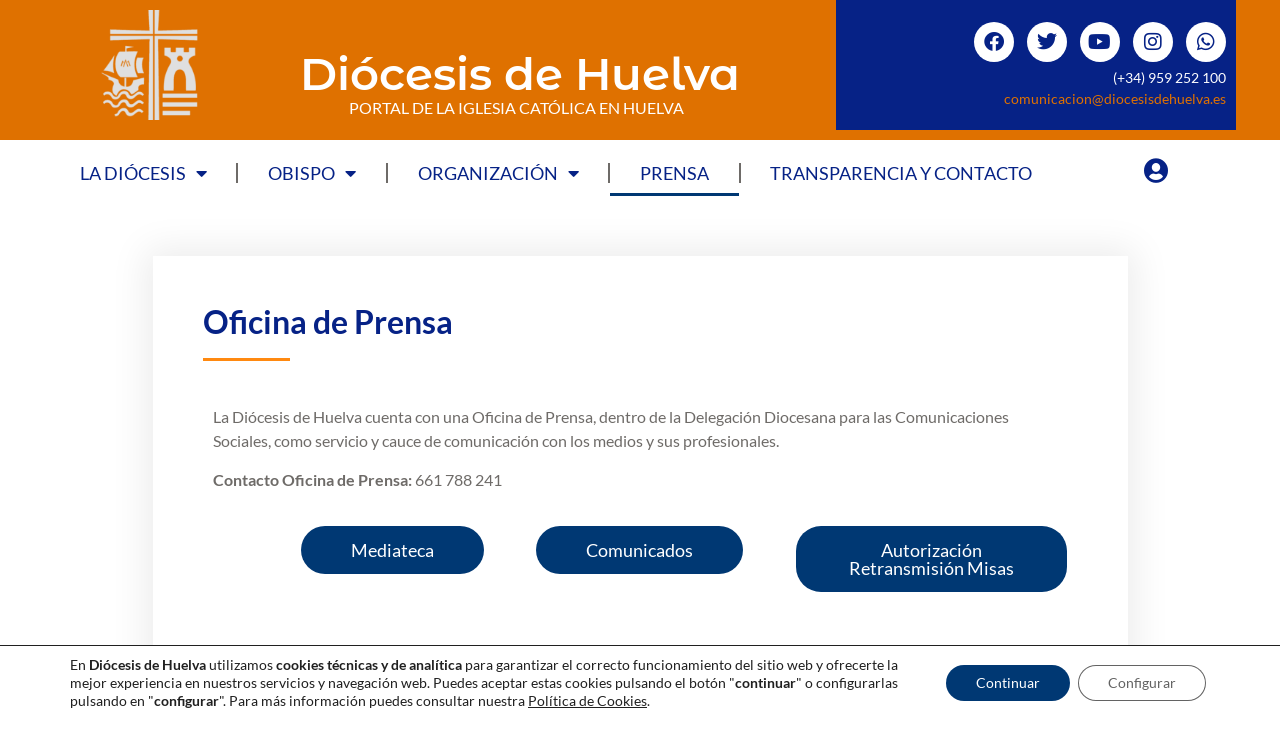

--- FILE ---
content_type: text/html; charset=UTF-8
request_url: https://diocesisdehuelva.es/prensa/
body_size: 23285
content:
<!doctype html>
<html lang="es">
<head>
	<meta charset="UTF-8">
	<meta name="viewport" content="width=device-width, initial-scale=1">
	<link rel="profile" href="https://gmpg.org/xfn/11">
	<meta name='robots' content='index, follow, max-image-preview:large, max-snippet:-1, max-video-preview:-1' />
	<style>img:is([sizes="auto" i], [sizes^="auto," i]) { contain-intrinsic-size: 3000px 1500px }</style>
	
	<!-- This site is optimized with the Yoast SEO plugin v26.2 - https://yoast.com/wordpress/plugins/seo/ -->
	<title>Oficina de Prensa - Diócesis de Huelva</title>
	<link rel="canonical" href="https://diocesisdehuelva.es/prensa/" />
	<meta property="og:locale" content="es_ES" />
	<meta property="og:type" content="article" />
	<meta property="og:title" content="Oficina de Prensa - Diócesis de Huelva" />
	<meta property="og:description" content="La Diócesis de Huelva cuenta con una Oficina de Prensa, dentro de la Delegación Diocesana para las Comunicaciones Sociales, como servicio y cauce de comunicación con los medios y sus profesionales. Contacto Oficina de Prensa: 661 788 241 Mediateca Comunicados Autorización Retransmisión Misas Formulario contacto Actualidad" />
	<meta property="og:url" content="https://diocesisdehuelva.es/prensa/" />
	<meta property="og:site_name" content="Diócesis de Huelva" />
	<meta property="article:publisher" content="https://www.facebook.com/DiocesisHuelva" />
	<meta property="article:modified_time" content="2025-10-14T10:06:14+00:00" />
	<meta name="twitter:card" content="summary_large_image" />
	<meta name="twitter:site" content="@DiocesisHuelva" />
	<meta name="twitter:label1" content="Tiempo de lectura" />
	<meta name="twitter:data1" content="7 minutos" />
	<script type="application/ld+json" class="yoast-schema-graph">{"@context":"https://schema.org","@graph":[{"@type":"WebPage","@id":"https://diocesisdehuelva.es/prensa/","url":"https://diocesisdehuelva.es/prensa/","name":"Oficina de Prensa - Diócesis de Huelva","isPartOf":{"@id":"https://diocesisdehuelva.es/#website"},"datePublished":"2022-01-19T17:13:32+00:00","dateModified":"2025-10-14T10:06:14+00:00","breadcrumb":{"@id":"https://diocesisdehuelva.es/prensa/#breadcrumb"},"inLanguage":"es","potentialAction":[{"@type":"ReadAction","target":["https://diocesisdehuelva.es/prensa/"]}]},{"@type":"BreadcrumbList","@id":"https://diocesisdehuelva.es/prensa/#breadcrumb","itemListElement":[{"@type":"ListItem","position":1,"name":"Inicio","item":"https://diocesisdehuelva.es/"},{"@type":"ListItem","position":2,"name":"Oficina de Prensa"}]},{"@type":"WebSite","@id":"https://diocesisdehuelva.es/#website","url":"https://diocesisdehuelva.es/","name":"Diócesis de Huelva","description":"Portal de la Iglesia Católica en Huelva","publisher":{"@id":"https://diocesisdehuelva.es/#organization"},"potentialAction":[{"@type":"SearchAction","target":{"@type":"EntryPoint","urlTemplate":"https://diocesisdehuelva.es/?s={search_term_string}"},"query-input":{"@type":"PropertyValueSpecification","valueRequired":true,"valueName":"search_term_string"}}],"inLanguage":"es"},{"@type":"Organization","@id":"https://diocesisdehuelva.es/#organization","name":"Diócesis de Huelva","url":"https://diocesisdehuelva.es/","logo":{"@type":"ImageObject","inLanguage":"es","@id":"https://diocesisdehuelva.es/#/schema/logo/image/","url":"https://diocesisdehuelva.es/wp-content/uploads/2022/04/logo-diocesis-metadatos.png","contentUrl":"https://diocesisdehuelva.es/wp-content/uploads/2022/04/logo-diocesis-metadatos.png","width":1890,"height":2195,"caption":"Diócesis de Huelva"},"image":{"@id":"https://diocesisdehuelva.es/#/schema/logo/image/"},"sameAs":["https://www.facebook.com/DiocesisHuelva","https://x.com/DiocesisHuelva"]}]}</script>
	<!-- / Yoast SEO plugin. -->


<link rel='dns-prefetch' href='//www.googletagmanager.com' />
<link rel="alternate" type="application/rss+xml" title="Diócesis de Huelva &raquo; Feed" href="https://diocesisdehuelva.es/feed/" />
<link rel="alternate" type="application/rss+xml" title="Diócesis de Huelva &raquo; Feed de los comentarios" href="https://diocesisdehuelva.es/comments/feed/" />
<link rel='stylesheet' id='wp-block-library-css' href='https://diocesisdehuelva.es/wp-includes/css/dist/block-library/style.min.css' media='all' />
<style id='global-styles-inline-css'>
:root{--wp--preset--aspect-ratio--square: 1;--wp--preset--aspect-ratio--4-3: 4/3;--wp--preset--aspect-ratio--3-4: 3/4;--wp--preset--aspect-ratio--3-2: 3/2;--wp--preset--aspect-ratio--2-3: 2/3;--wp--preset--aspect-ratio--16-9: 16/9;--wp--preset--aspect-ratio--9-16: 9/16;--wp--preset--color--black: #000000;--wp--preset--color--cyan-bluish-gray: #abb8c3;--wp--preset--color--white: #ffffff;--wp--preset--color--pale-pink: #f78da7;--wp--preset--color--vivid-red: #cf2e2e;--wp--preset--color--luminous-vivid-orange: #ff6900;--wp--preset--color--luminous-vivid-amber: #fcb900;--wp--preset--color--light-green-cyan: #7bdcb5;--wp--preset--color--vivid-green-cyan: #00d084;--wp--preset--color--pale-cyan-blue: #8ed1fc;--wp--preset--color--vivid-cyan-blue: #0693e3;--wp--preset--color--vivid-purple: #9b51e0;--wp--preset--gradient--vivid-cyan-blue-to-vivid-purple: linear-gradient(135deg,rgba(6,147,227,1) 0%,rgb(155,81,224) 100%);--wp--preset--gradient--light-green-cyan-to-vivid-green-cyan: linear-gradient(135deg,rgb(122,220,180) 0%,rgb(0,208,130) 100%);--wp--preset--gradient--luminous-vivid-amber-to-luminous-vivid-orange: linear-gradient(135deg,rgba(252,185,0,1) 0%,rgba(255,105,0,1) 100%);--wp--preset--gradient--luminous-vivid-orange-to-vivid-red: linear-gradient(135deg,rgba(255,105,0,1) 0%,rgb(207,46,46) 100%);--wp--preset--gradient--very-light-gray-to-cyan-bluish-gray: linear-gradient(135deg,rgb(238,238,238) 0%,rgb(169,184,195) 100%);--wp--preset--gradient--cool-to-warm-spectrum: linear-gradient(135deg,rgb(74,234,220) 0%,rgb(151,120,209) 20%,rgb(207,42,186) 40%,rgb(238,44,130) 60%,rgb(251,105,98) 80%,rgb(254,248,76) 100%);--wp--preset--gradient--blush-light-purple: linear-gradient(135deg,rgb(255,206,236) 0%,rgb(152,150,240) 100%);--wp--preset--gradient--blush-bordeaux: linear-gradient(135deg,rgb(254,205,165) 0%,rgb(254,45,45) 50%,rgb(107,0,62) 100%);--wp--preset--gradient--luminous-dusk: linear-gradient(135deg,rgb(255,203,112) 0%,rgb(199,81,192) 50%,rgb(65,88,208) 100%);--wp--preset--gradient--pale-ocean: linear-gradient(135deg,rgb(255,245,203) 0%,rgb(182,227,212) 50%,rgb(51,167,181) 100%);--wp--preset--gradient--electric-grass: linear-gradient(135deg,rgb(202,248,128) 0%,rgb(113,206,126) 100%);--wp--preset--gradient--midnight: linear-gradient(135deg,rgb(2,3,129) 0%,rgb(40,116,252) 100%);--wp--preset--font-size--small: 13px;--wp--preset--font-size--medium: 20px;--wp--preset--font-size--large: 36px;--wp--preset--font-size--x-large: 42px;--wp--preset--spacing--20: 0.44rem;--wp--preset--spacing--30: 0.67rem;--wp--preset--spacing--40: 1rem;--wp--preset--spacing--50: 1.5rem;--wp--preset--spacing--60: 2.25rem;--wp--preset--spacing--70: 3.38rem;--wp--preset--spacing--80: 5.06rem;--wp--preset--shadow--natural: 6px 6px 9px rgba(0, 0, 0, 0.2);--wp--preset--shadow--deep: 12px 12px 50px rgba(0, 0, 0, 0.4);--wp--preset--shadow--sharp: 6px 6px 0px rgba(0, 0, 0, 0.2);--wp--preset--shadow--outlined: 6px 6px 0px -3px rgba(255, 255, 255, 1), 6px 6px rgba(0, 0, 0, 1);--wp--preset--shadow--crisp: 6px 6px 0px rgba(0, 0, 0, 1);}:root { --wp--style--global--content-size: 800px;--wp--style--global--wide-size: 1200px; }:where(body) { margin: 0; }.wp-site-blocks > .alignleft { float: left; margin-right: 2em; }.wp-site-blocks > .alignright { float: right; margin-left: 2em; }.wp-site-blocks > .aligncenter { justify-content: center; margin-left: auto; margin-right: auto; }:where(.wp-site-blocks) > * { margin-block-start: 24px; margin-block-end: 0; }:where(.wp-site-blocks) > :first-child { margin-block-start: 0; }:where(.wp-site-blocks) > :last-child { margin-block-end: 0; }:root { --wp--style--block-gap: 24px; }:root :where(.is-layout-flow) > :first-child{margin-block-start: 0;}:root :where(.is-layout-flow) > :last-child{margin-block-end: 0;}:root :where(.is-layout-flow) > *{margin-block-start: 24px;margin-block-end: 0;}:root :where(.is-layout-constrained) > :first-child{margin-block-start: 0;}:root :where(.is-layout-constrained) > :last-child{margin-block-end: 0;}:root :where(.is-layout-constrained) > *{margin-block-start: 24px;margin-block-end: 0;}:root :where(.is-layout-flex){gap: 24px;}:root :where(.is-layout-grid){gap: 24px;}.is-layout-flow > .alignleft{float: left;margin-inline-start: 0;margin-inline-end: 2em;}.is-layout-flow > .alignright{float: right;margin-inline-start: 2em;margin-inline-end: 0;}.is-layout-flow > .aligncenter{margin-left: auto !important;margin-right: auto !important;}.is-layout-constrained > .alignleft{float: left;margin-inline-start: 0;margin-inline-end: 2em;}.is-layout-constrained > .alignright{float: right;margin-inline-start: 2em;margin-inline-end: 0;}.is-layout-constrained > .aligncenter{margin-left: auto !important;margin-right: auto !important;}.is-layout-constrained > :where(:not(.alignleft):not(.alignright):not(.alignfull)){max-width: var(--wp--style--global--content-size);margin-left: auto !important;margin-right: auto !important;}.is-layout-constrained > .alignwide{max-width: var(--wp--style--global--wide-size);}body .is-layout-flex{display: flex;}.is-layout-flex{flex-wrap: wrap;align-items: center;}.is-layout-flex > :is(*, div){margin: 0;}body .is-layout-grid{display: grid;}.is-layout-grid > :is(*, div){margin: 0;}body{padding-top: 0px;padding-right: 0px;padding-bottom: 0px;padding-left: 0px;}a:where(:not(.wp-element-button)){text-decoration: underline;}:root :where(.wp-element-button, .wp-block-button__link){background-color: #32373c;border-width: 0;color: #fff;font-family: inherit;font-size: inherit;line-height: inherit;padding: calc(0.667em + 2px) calc(1.333em + 2px);text-decoration: none;}.has-black-color{color: var(--wp--preset--color--black) !important;}.has-cyan-bluish-gray-color{color: var(--wp--preset--color--cyan-bluish-gray) !important;}.has-white-color{color: var(--wp--preset--color--white) !important;}.has-pale-pink-color{color: var(--wp--preset--color--pale-pink) !important;}.has-vivid-red-color{color: var(--wp--preset--color--vivid-red) !important;}.has-luminous-vivid-orange-color{color: var(--wp--preset--color--luminous-vivid-orange) !important;}.has-luminous-vivid-amber-color{color: var(--wp--preset--color--luminous-vivid-amber) !important;}.has-light-green-cyan-color{color: var(--wp--preset--color--light-green-cyan) !important;}.has-vivid-green-cyan-color{color: var(--wp--preset--color--vivid-green-cyan) !important;}.has-pale-cyan-blue-color{color: var(--wp--preset--color--pale-cyan-blue) !important;}.has-vivid-cyan-blue-color{color: var(--wp--preset--color--vivid-cyan-blue) !important;}.has-vivid-purple-color{color: var(--wp--preset--color--vivid-purple) !important;}.has-black-background-color{background-color: var(--wp--preset--color--black) !important;}.has-cyan-bluish-gray-background-color{background-color: var(--wp--preset--color--cyan-bluish-gray) !important;}.has-white-background-color{background-color: var(--wp--preset--color--white) !important;}.has-pale-pink-background-color{background-color: var(--wp--preset--color--pale-pink) !important;}.has-vivid-red-background-color{background-color: var(--wp--preset--color--vivid-red) !important;}.has-luminous-vivid-orange-background-color{background-color: var(--wp--preset--color--luminous-vivid-orange) !important;}.has-luminous-vivid-amber-background-color{background-color: var(--wp--preset--color--luminous-vivid-amber) !important;}.has-light-green-cyan-background-color{background-color: var(--wp--preset--color--light-green-cyan) !important;}.has-vivid-green-cyan-background-color{background-color: var(--wp--preset--color--vivid-green-cyan) !important;}.has-pale-cyan-blue-background-color{background-color: var(--wp--preset--color--pale-cyan-blue) !important;}.has-vivid-cyan-blue-background-color{background-color: var(--wp--preset--color--vivid-cyan-blue) !important;}.has-vivid-purple-background-color{background-color: var(--wp--preset--color--vivid-purple) !important;}.has-black-border-color{border-color: var(--wp--preset--color--black) !important;}.has-cyan-bluish-gray-border-color{border-color: var(--wp--preset--color--cyan-bluish-gray) !important;}.has-white-border-color{border-color: var(--wp--preset--color--white) !important;}.has-pale-pink-border-color{border-color: var(--wp--preset--color--pale-pink) !important;}.has-vivid-red-border-color{border-color: var(--wp--preset--color--vivid-red) !important;}.has-luminous-vivid-orange-border-color{border-color: var(--wp--preset--color--luminous-vivid-orange) !important;}.has-luminous-vivid-amber-border-color{border-color: var(--wp--preset--color--luminous-vivid-amber) !important;}.has-light-green-cyan-border-color{border-color: var(--wp--preset--color--light-green-cyan) !important;}.has-vivid-green-cyan-border-color{border-color: var(--wp--preset--color--vivid-green-cyan) !important;}.has-pale-cyan-blue-border-color{border-color: var(--wp--preset--color--pale-cyan-blue) !important;}.has-vivid-cyan-blue-border-color{border-color: var(--wp--preset--color--vivid-cyan-blue) !important;}.has-vivid-purple-border-color{border-color: var(--wp--preset--color--vivid-purple) !important;}.has-vivid-cyan-blue-to-vivid-purple-gradient-background{background: var(--wp--preset--gradient--vivid-cyan-blue-to-vivid-purple) !important;}.has-light-green-cyan-to-vivid-green-cyan-gradient-background{background: var(--wp--preset--gradient--light-green-cyan-to-vivid-green-cyan) !important;}.has-luminous-vivid-amber-to-luminous-vivid-orange-gradient-background{background: var(--wp--preset--gradient--luminous-vivid-amber-to-luminous-vivid-orange) !important;}.has-luminous-vivid-orange-to-vivid-red-gradient-background{background: var(--wp--preset--gradient--luminous-vivid-orange-to-vivid-red) !important;}.has-very-light-gray-to-cyan-bluish-gray-gradient-background{background: var(--wp--preset--gradient--very-light-gray-to-cyan-bluish-gray) !important;}.has-cool-to-warm-spectrum-gradient-background{background: var(--wp--preset--gradient--cool-to-warm-spectrum) !important;}.has-blush-light-purple-gradient-background{background: var(--wp--preset--gradient--blush-light-purple) !important;}.has-blush-bordeaux-gradient-background{background: var(--wp--preset--gradient--blush-bordeaux) !important;}.has-luminous-dusk-gradient-background{background: var(--wp--preset--gradient--luminous-dusk) !important;}.has-pale-ocean-gradient-background{background: var(--wp--preset--gradient--pale-ocean) !important;}.has-electric-grass-gradient-background{background: var(--wp--preset--gradient--electric-grass) !important;}.has-midnight-gradient-background{background: var(--wp--preset--gradient--midnight) !important;}.has-small-font-size{font-size: var(--wp--preset--font-size--small) !important;}.has-medium-font-size{font-size: var(--wp--preset--font-size--medium) !important;}.has-large-font-size{font-size: var(--wp--preset--font-size--large) !important;}.has-x-large-font-size{font-size: var(--wp--preset--font-size--x-large) !important;}
:root :where(.wp-block-pullquote){font-size: 1.5em;line-height: 1.6;}
</style>
<link rel='stylesheet' id='estilos-elementor-css-css' href='https://diocesisdehuelva.es/wp-content/themes/hello-elementor/style.css' media='all' />
<link rel='stylesheet' id='hello-elementor-css' href='https://diocesisdehuelva.es/wp-content/themes/hello-elementor/assets/css/reset.css' media='all' />
<link rel='stylesheet' id='hello-elementor-theme-style-css' href='https://diocesisdehuelva.es/wp-content/themes/hello-elementor/assets/css/theme.css' media='all' />
<link rel='stylesheet' id='hello-elementor-header-footer-css' href='https://diocesisdehuelva.es/wp-content/themes/hello-elementor/assets/css/header-footer.css' media='all' />
<link rel='stylesheet' id='elementor-frontend-css' href='https://diocesisdehuelva.es/wp-content/plugins/elementor/assets/css/frontend.min.css' media='all' />
<link rel='stylesheet' id='elementor-post-11468-css' href='https://diocesisdehuelva.es/wp-content/uploads/elementor/css/post-11468.css' media='all' />
<link rel='stylesheet' id='widget-image-css' href='https://diocesisdehuelva.es/wp-content/plugins/elementor/assets/css/widget-image.min.css' media='all' />
<link rel='stylesheet' id='widget-heading-css' href='https://diocesisdehuelva.es/wp-content/plugins/elementor/assets/css/widget-heading.min.css' media='all' />
<link rel='stylesheet' id='widget-social-icons-css' href='https://diocesisdehuelva.es/wp-content/plugins/elementor/assets/css/widget-social-icons.min.css' media='all' />
<link rel='stylesheet' id='e-apple-webkit-css' href='https://diocesisdehuelva.es/wp-content/plugins/elementor/assets/css/conditionals/apple-webkit.min.css' media='all' />
<link rel='stylesheet' id='widget-image-box-css' href='https://diocesisdehuelva.es/wp-content/plugins/elementor/assets/css/widget-image-box.min.css' media='all' />
<link rel='stylesheet' id='widget-nav-menu-css' href='https://diocesisdehuelva.es/wp-content/plugins/elementor-pro/assets/css/widget-nav-menu.min.css' media='all' />
<link rel='stylesheet' id='widget-divider-css' href='https://diocesisdehuelva.es/wp-content/plugins/elementor/assets/css/widget-divider.min.css' media='all' />
<link rel='stylesheet' id='elementor-icons-css' href='https://diocesisdehuelva.es/wp-content/plugins/elementor/assets/lib/eicons/css/elementor-icons.min.css' media='all' />
<link rel='stylesheet' id='font-awesome-5-all-css' href='https://diocesisdehuelva.es/wp-content/plugins/elementor/assets/lib/font-awesome/css/all.min.css' media='all' />
<link rel='stylesheet' id='font-awesome-4-shim-css' href='https://diocesisdehuelva.es/wp-content/plugins/elementor/assets/lib/font-awesome/css/v4-shims.min.css' media='all' />
<link rel='stylesheet' id='widget-form-css' href='https://diocesisdehuelva.es/wp-content/plugins/elementor-pro/assets/css/widget-form.min.css' media='all' />
<link rel='stylesheet' id='widget-search-form-css' href='https://diocesisdehuelva.es/wp-content/plugins/elementor-pro/assets/css/widget-search-form.min.css' media='all' />
<link rel='stylesheet' id='elementor-icons-shared-0-css' href='https://diocesisdehuelva.es/wp-content/plugins/elementor/assets/lib/font-awesome/css/fontawesome.min.css' media='all' />
<link rel='stylesheet' id='elementor-icons-fa-solid-css' href='https://diocesisdehuelva.es/wp-content/plugins/elementor/assets/lib/font-awesome/css/solid.min.css' media='all' />
<link rel='stylesheet' id='widget-posts-css' href='https://diocesisdehuelva.es/wp-content/plugins/elementor-pro/assets/css/widget-posts.min.css' media='all' />
<link rel='stylesheet' id='elementor-post-13950-css' href='https://diocesisdehuelva.es/wp-content/uploads/elementor/css/post-13950.css' media='all' />
<link rel='stylesheet' id='elementor-post-11509-css' href='https://diocesisdehuelva.es/wp-content/uploads/elementor/css/post-11509.css' media='all' />
<link rel='stylesheet' id='elementor-post-11521-css' href='https://diocesisdehuelva.es/wp-content/uploads/elementor/css/post-11521.css' media='all' />
<link rel='stylesheet' id='elementor-post-13764-css' href='https://diocesisdehuelva.es/wp-content/uploads/elementor/css/post-13764.css' media='all' />
<link rel='stylesheet' id='ics-calendar-css' href='https://diocesisdehuelva.es/wp-content/plugins/ics-calendar-pro/vendors/ics-calendar/assets/style.min.css' media='all' />
<link rel='stylesheet' id='ics-calendar-pro-css' href='https://diocesisdehuelva.es/wp-content/plugins/ics-calendar-pro/assets/style.min.css' media='all' />
<style id='ics-calendar-pro-inline-css'>
.ics-calendar, .r34ics_lightbox{--r34ics--color--white:#ffffff !important;}.ics-calendar, .r34ics_lightbox{--r34ics--color--whitesmoke:#f5f5f5 !important;}.ics-calendar, .r34ics_lightbox{--r34ics--color--gainsboro:#dcdcdc !important;}.ics-calendar, .r34ics_lightbox{--r34ics--color--darkgray:#a9a9a9 !important;}.ics-calendar, .r34ics_lightbox{--r34ics--color--gray:#808080 !important;}.ics-calendar .ics-calendar-title, .ics-calendar .ics-calendar-label, .ics-calendar .ics-calendar-date{color:var(--r34ics--color--gray);}.ics-calendar, .r34ics_lightbox{--r34ics--color--dimgray:#696969 !important;}.ics-calendar, .r34ics_lightbox{--r34ics--color--black:#000000 !important;}.ics-calendar-sidebar{top:5em;}.ics-calendar .fc{--r34ics--fc--font--size:13px !important;}.ics-calendar-month-grid, .ics-calendar-grid-wrapper, .ics-calendar-widget-grid{font-size:100% !important;}.ics-calendar-list-wrapper, .ics-calendar-sidebar, .ics-calendar-day-details{font-size:100% !important;}
</style>
<link rel='stylesheet' id='moove_gdpr_frontend-css' href='https://diocesisdehuelva.es/wp-content/plugins/gdpr-cookie-compliance/dist/styles/gdpr-main-nf.css' media='all' />
<style id='moove_gdpr_frontend-inline-css'>
				#moove_gdpr_cookie_modal .moove-gdpr-modal-content .moove-gdpr-tab-main h3.tab-title, 
				#moove_gdpr_cookie_modal .moove-gdpr-modal-content .moove-gdpr-tab-main span.tab-title,
				#moove_gdpr_cookie_modal .moove-gdpr-modal-content .moove-gdpr-modal-left-content #moove-gdpr-menu li a, 
				#moove_gdpr_cookie_modal .moove-gdpr-modal-content .moove-gdpr-modal-left-content #moove-gdpr-menu li button,
				#moove_gdpr_cookie_modal .moove-gdpr-modal-content .moove-gdpr-modal-left-content .moove-gdpr-branding-cnt a,
				#moove_gdpr_cookie_modal .moove-gdpr-modal-content .moove-gdpr-modal-footer-content .moove-gdpr-button-holder a.mgbutton, 
				#moove_gdpr_cookie_modal .moove-gdpr-modal-content .moove-gdpr-modal-footer-content .moove-gdpr-button-holder button.mgbutton,
				#moove_gdpr_cookie_modal .cookie-switch .cookie-slider:after, 
				#moove_gdpr_cookie_modal .cookie-switch .slider:after, 
				#moove_gdpr_cookie_modal .switch .cookie-slider:after, 
				#moove_gdpr_cookie_modal .switch .slider:after,
				#moove_gdpr_cookie_info_bar .moove-gdpr-info-bar-container .moove-gdpr-info-bar-content p, 
				#moove_gdpr_cookie_info_bar .moove-gdpr-info-bar-container .moove-gdpr-info-bar-content p a,
				#moove_gdpr_cookie_info_bar .moove-gdpr-info-bar-container .moove-gdpr-info-bar-content a.mgbutton, 
				#moove_gdpr_cookie_info_bar .moove-gdpr-info-bar-container .moove-gdpr-info-bar-content button.mgbutton,
				#moove_gdpr_cookie_modal .moove-gdpr-modal-content .moove-gdpr-tab-main .moove-gdpr-tab-main-content h1, 
				#moove_gdpr_cookie_modal .moove-gdpr-modal-content .moove-gdpr-tab-main .moove-gdpr-tab-main-content h2, 
				#moove_gdpr_cookie_modal .moove-gdpr-modal-content .moove-gdpr-tab-main .moove-gdpr-tab-main-content h3, 
				#moove_gdpr_cookie_modal .moove-gdpr-modal-content .moove-gdpr-tab-main .moove-gdpr-tab-main-content h4, 
				#moove_gdpr_cookie_modal .moove-gdpr-modal-content .moove-gdpr-tab-main .moove-gdpr-tab-main-content h5, 
				#moove_gdpr_cookie_modal .moove-gdpr-modal-content .moove-gdpr-tab-main .moove-gdpr-tab-main-content h6,
				#moove_gdpr_cookie_modal .moove-gdpr-modal-content.moove_gdpr_modal_theme_v2 .moove-gdpr-modal-title .tab-title,
				#moove_gdpr_cookie_modal .moove-gdpr-modal-content.moove_gdpr_modal_theme_v2 .moove-gdpr-tab-main h3.tab-title, 
				#moove_gdpr_cookie_modal .moove-gdpr-modal-content.moove_gdpr_modal_theme_v2 .moove-gdpr-tab-main span.tab-title,
				#moove_gdpr_cookie_modal .moove-gdpr-modal-content.moove_gdpr_modal_theme_v2 .moove-gdpr-branding-cnt a {
					font-weight: inherit				}
			#moove_gdpr_cookie_modal,#moove_gdpr_cookie_info_bar,.gdpr_cookie_settings_shortcode_content{font-family:inherit}#moove_gdpr_save_popup_settings_button{background-color:#373737;color:#fff}#moove_gdpr_save_popup_settings_button:hover{background-color:#000}#moove_gdpr_cookie_info_bar .moove-gdpr-info-bar-container .moove-gdpr-info-bar-content a.mgbutton,#moove_gdpr_cookie_info_bar .moove-gdpr-info-bar-container .moove-gdpr-info-bar-content button.mgbutton{background-color:#003873}#moove_gdpr_cookie_modal .moove-gdpr-modal-content .moove-gdpr-modal-footer-content .moove-gdpr-button-holder a.mgbutton,#moove_gdpr_cookie_modal .moove-gdpr-modal-content .moove-gdpr-modal-footer-content .moove-gdpr-button-holder button.mgbutton,.gdpr_cookie_settings_shortcode_content .gdpr-shr-button.button-green{background-color:#003873;border-color:#003873}#moove_gdpr_cookie_modal .moove-gdpr-modal-content .moove-gdpr-modal-footer-content .moove-gdpr-button-holder a.mgbutton:hover,#moove_gdpr_cookie_modal .moove-gdpr-modal-content .moove-gdpr-modal-footer-content .moove-gdpr-button-holder button.mgbutton:hover,.gdpr_cookie_settings_shortcode_content .gdpr-shr-button.button-green:hover{background-color:#fff;color:#003873}#moove_gdpr_cookie_modal .moove-gdpr-modal-content .moove-gdpr-modal-close i,#moove_gdpr_cookie_modal .moove-gdpr-modal-content .moove-gdpr-modal-close span.gdpr-icon{background-color:#003873;border:1px solid #003873}#moove_gdpr_cookie_info_bar span.moove-gdpr-infobar-allow-all.focus-g,#moove_gdpr_cookie_info_bar span.moove-gdpr-infobar-allow-all:focus,#moove_gdpr_cookie_info_bar button.moove-gdpr-infobar-allow-all.focus-g,#moove_gdpr_cookie_info_bar button.moove-gdpr-infobar-allow-all:focus,#moove_gdpr_cookie_info_bar span.moove-gdpr-infobar-reject-btn.focus-g,#moove_gdpr_cookie_info_bar span.moove-gdpr-infobar-reject-btn:focus,#moove_gdpr_cookie_info_bar button.moove-gdpr-infobar-reject-btn.focus-g,#moove_gdpr_cookie_info_bar button.moove-gdpr-infobar-reject-btn:focus,#moove_gdpr_cookie_info_bar span.change-settings-button.focus-g,#moove_gdpr_cookie_info_bar span.change-settings-button:focus,#moove_gdpr_cookie_info_bar button.change-settings-button.focus-g,#moove_gdpr_cookie_info_bar button.change-settings-button:focus{-webkit-box-shadow:0 0 1px 3px #003873;-moz-box-shadow:0 0 1px 3px #003873;box-shadow:0 0 1px 3px #003873}#moove_gdpr_cookie_modal .moove-gdpr-modal-content .moove-gdpr-modal-close i:hover,#moove_gdpr_cookie_modal .moove-gdpr-modal-content .moove-gdpr-modal-close span.gdpr-icon:hover,#moove_gdpr_cookie_info_bar span[data-href]>u.change-settings-button{color:#003873}#moove_gdpr_cookie_modal .moove-gdpr-modal-content .moove-gdpr-modal-left-content #moove-gdpr-menu li.menu-item-selected a span.gdpr-icon,#moove_gdpr_cookie_modal .moove-gdpr-modal-content .moove-gdpr-modal-left-content #moove-gdpr-menu li.menu-item-selected button span.gdpr-icon{color:inherit}#moove_gdpr_cookie_modal .moove-gdpr-modal-content .moove-gdpr-modal-left-content #moove-gdpr-menu li a span.gdpr-icon,#moove_gdpr_cookie_modal .moove-gdpr-modal-content .moove-gdpr-modal-left-content #moove-gdpr-menu li button span.gdpr-icon{color:inherit}#moove_gdpr_cookie_modal .gdpr-acc-link{line-height:0;font-size:0;color:transparent;position:absolute}#moove_gdpr_cookie_modal .moove-gdpr-modal-content .moove-gdpr-modal-close:hover i,#moove_gdpr_cookie_modal .moove-gdpr-modal-content .moove-gdpr-modal-left-content #moove-gdpr-menu li a,#moove_gdpr_cookie_modal .moove-gdpr-modal-content .moove-gdpr-modal-left-content #moove-gdpr-menu li button,#moove_gdpr_cookie_modal .moove-gdpr-modal-content .moove-gdpr-modal-left-content #moove-gdpr-menu li button i,#moove_gdpr_cookie_modal .moove-gdpr-modal-content .moove-gdpr-modal-left-content #moove-gdpr-menu li a i,#moove_gdpr_cookie_modal .moove-gdpr-modal-content .moove-gdpr-tab-main .moove-gdpr-tab-main-content a:hover,#moove_gdpr_cookie_info_bar.moove-gdpr-dark-scheme .moove-gdpr-info-bar-container .moove-gdpr-info-bar-content a.mgbutton:hover,#moove_gdpr_cookie_info_bar.moove-gdpr-dark-scheme .moove-gdpr-info-bar-container .moove-gdpr-info-bar-content button.mgbutton:hover,#moove_gdpr_cookie_info_bar.moove-gdpr-dark-scheme .moove-gdpr-info-bar-container .moove-gdpr-info-bar-content a:hover,#moove_gdpr_cookie_info_bar.moove-gdpr-dark-scheme .moove-gdpr-info-bar-container .moove-gdpr-info-bar-content button:hover,#moove_gdpr_cookie_info_bar.moove-gdpr-dark-scheme .moove-gdpr-info-bar-container .moove-gdpr-info-bar-content span.change-settings-button:hover,#moove_gdpr_cookie_info_bar.moove-gdpr-dark-scheme .moove-gdpr-info-bar-container .moove-gdpr-info-bar-content button.change-settings-button:hover,#moove_gdpr_cookie_info_bar.moove-gdpr-dark-scheme .moove-gdpr-info-bar-container .moove-gdpr-info-bar-content u.change-settings-button:hover,#moove_gdpr_cookie_info_bar span[data-href]>u.change-settings-button,#moove_gdpr_cookie_info_bar.moove-gdpr-dark-scheme .moove-gdpr-info-bar-container .moove-gdpr-info-bar-content a.mgbutton.focus-g,#moove_gdpr_cookie_info_bar.moove-gdpr-dark-scheme .moove-gdpr-info-bar-container .moove-gdpr-info-bar-content button.mgbutton.focus-g,#moove_gdpr_cookie_info_bar.moove-gdpr-dark-scheme .moove-gdpr-info-bar-container .moove-gdpr-info-bar-content a.focus-g,#moove_gdpr_cookie_info_bar.moove-gdpr-dark-scheme .moove-gdpr-info-bar-container .moove-gdpr-info-bar-content button.focus-g,#moove_gdpr_cookie_info_bar.moove-gdpr-dark-scheme .moove-gdpr-info-bar-container .moove-gdpr-info-bar-content a.mgbutton:focus,#moove_gdpr_cookie_info_bar.moove-gdpr-dark-scheme .moove-gdpr-info-bar-container .moove-gdpr-info-bar-content button.mgbutton:focus,#moove_gdpr_cookie_info_bar.moove-gdpr-dark-scheme .moove-gdpr-info-bar-container .moove-gdpr-info-bar-content a:focus,#moove_gdpr_cookie_info_bar.moove-gdpr-dark-scheme .moove-gdpr-info-bar-container .moove-gdpr-info-bar-content button:focus,#moove_gdpr_cookie_info_bar.moove-gdpr-dark-scheme .moove-gdpr-info-bar-container .moove-gdpr-info-bar-content span.change-settings-button.focus-g,span.change-settings-button:focus,button.change-settings-button.focus-g,button.change-settings-button:focus,#moove_gdpr_cookie_info_bar.moove-gdpr-dark-scheme .moove-gdpr-info-bar-container .moove-gdpr-info-bar-content u.change-settings-button.focus-g,#moove_gdpr_cookie_info_bar.moove-gdpr-dark-scheme .moove-gdpr-info-bar-container .moove-gdpr-info-bar-content u.change-settings-button:focus{color:#003873}#moove_gdpr_cookie_modal .moove-gdpr-branding.focus-g span,#moove_gdpr_cookie_modal .moove-gdpr-modal-content .moove-gdpr-tab-main a.focus-g,#moove_gdpr_cookie_modal .moove-gdpr-modal-content .moove-gdpr-tab-main .gdpr-cd-details-toggle.focus-g{color:#003873}#moove_gdpr_cookie_modal.gdpr_lightbox-hide{display:none}
</style>
<link rel='stylesheet' id='elementor-gf-local-lato-css' href='https://diocesisdehuelva.es/wp-content/uploads/elementor/google-fonts/css/lato.css' media='all' />
<link rel='stylesheet' id='elementor-gf-local-montserratalternates-css' href='https://diocesisdehuelva.es/wp-content/uploads/elementor/google-fonts/css/montserratalternates.css' media='all' />
<link rel='stylesheet' id='elementor-icons-fa-brands-css' href='https://diocesisdehuelva.es/wp-content/plugins/elementor/assets/lib/font-awesome/css/brands.min.css' media='all' />
<script src="https://diocesisdehuelva.es/wp-includes/js/jquery/jquery.min.js" id="jquery-core-js"></script>
<script src="https://diocesisdehuelva.es/wp-includes/js/jquery/jquery-migrate.min.js" id="jquery-migrate-js"></script>
<script src="https://diocesisdehuelva.es/wp-content/themes/diocesis-theme/js/functions.js" id="funciones-js-js"></script>
<script src="https://diocesisdehuelva.es/wp-content/plugins/elementor/assets/lib/font-awesome/js/v4-shims.min.js" id="font-awesome-4-shim-js"></script>

<!-- Fragmento de código de la etiqueta de Google (gtag.js) añadida por Site Kit -->
<!-- Fragmento de código de Google Analytics añadido por Site Kit -->
<script src="https://www.googletagmanager.com/gtag/js?id=G-EK97SFTV9M" id="google_gtagjs-js" async></script>
<script id="google_gtagjs-js-after">
window.dataLayer = window.dataLayer || [];function gtag(){dataLayer.push(arguments);}
gtag("set","linker",{"domains":["diocesisdehuelva.es"]});
gtag("js", new Date());
gtag("set", "developer_id.dZTNiMT", true);
gtag("config", "G-EK97SFTV9M");
</script>
<link rel="https://api.w.org/" href="https://diocesisdehuelva.es/wp-json/" /><link rel="alternate" title="JSON" type="application/json" href="https://diocesisdehuelva.es/wp-json/wp/v2/pages/13950" /><link rel="EditURI" type="application/rsd+xml" title="RSD" href="https://diocesisdehuelva.es/xmlrpc.php?rsd" />
<meta name="generator" content="WordPress 6.8.3" />
<link rel='shortlink' href='https://diocesisdehuelva.es/?p=13950' />
<link rel="alternate" title="oEmbed (JSON)" type="application/json+oembed" href="https://diocesisdehuelva.es/wp-json/oembed/1.0/embed?url=https%3A%2F%2Fdiocesisdehuelva.es%2Fprensa%2F" />
<link rel="alternate" title="oEmbed (XML)" type="text/xml+oembed" href="https://diocesisdehuelva.es/wp-json/oembed/1.0/embed?url=https%3A%2F%2Fdiocesisdehuelva.es%2Fprensa%2F&#038;format=xml" />
<meta name="generator" content="Site Kit by Google 1.164.0" /><meta name="generator" content="Elementor 3.32.5; features: additional_custom_breakpoints; settings: css_print_method-external, google_font-enabled, font_display-auto">
			<style>
				.e-con.e-parent:nth-of-type(n+4):not(.e-lazyloaded):not(.e-no-lazyload),
				.e-con.e-parent:nth-of-type(n+4):not(.e-lazyloaded):not(.e-no-lazyload) * {
					background-image: none !important;
				}
				@media screen and (max-height: 1024px) {
					.e-con.e-parent:nth-of-type(n+3):not(.e-lazyloaded):not(.e-no-lazyload),
					.e-con.e-parent:nth-of-type(n+3):not(.e-lazyloaded):not(.e-no-lazyload) * {
						background-image: none !important;
					}
				}
				@media screen and (max-height: 640px) {
					.e-con.e-parent:nth-of-type(n+2):not(.e-lazyloaded):not(.e-no-lazyload),
					.e-con.e-parent:nth-of-type(n+2):not(.e-lazyloaded):not(.e-no-lazyload) * {
						background-image: none !important;
					}
				}
			</style>
			<link rel="icon" href="https://diocesisdehuelva.es/wp-content/uploads/2022/04/cropped-logo-diocesis-metadatos-e1649066025210-32x32.png" sizes="32x32" />
<link rel="icon" href="https://diocesisdehuelva.es/wp-content/uploads/2022/04/cropped-logo-diocesis-metadatos-e1649066025210-192x192.png" sizes="192x192" />
<link rel="apple-touch-icon" href="https://diocesisdehuelva.es/wp-content/uploads/2022/04/cropped-logo-diocesis-metadatos-e1649066025210-180x180.png" />
<meta name="msapplication-TileImage" content="https://diocesisdehuelva.es/wp-content/uploads/2022/04/cropped-logo-diocesis-metadatos-e1649066025210-270x270.png" />
		<style id="wp-custom-css">
			/* Ocultamos el extracto en las siguientes entradas individuales */

.postid-20026 .elementor-widget-theme-post-excerpt {	
	display: none;
}		</style>
		</head>
<body class="wp-singular page-template-default page page-id-13950 page-parent wp-embed-responsive wp-theme-hello-elementor wp-child-theme-diocesis-theme hello-elementor-default elementor-default elementor-kit-11468 elementor-page elementor-page-13950 elementor-page-13764">


<a class="skip-link screen-reader-text" href="#content">Ir al contenido</a>

		<header data-elementor-type="header" data-elementor-id="11509" class="elementor elementor-11509 elementor-location-header" data-elementor-post-type="elementor_library">
					<header class="elementor-section elementor-top-section elementor-element elementor-element-f58ef6c elementor-section-full_width elementor-section-height-default elementor-section-height-default" data-id="f58ef6c" data-element_type="section" data-settings="{&quot;jet_parallax_layout_list&quot;:[{&quot;jet_parallax_layout_image&quot;:{&quot;url&quot;:&quot;&quot;,&quot;id&quot;:&quot;&quot;,&quot;size&quot;:&quot;&quot;},&quot;_id&quot;:&quot;62c8b79&quot;,&quot;jet_parallax_layout_image_tablet&quot;:{&quot;url&quot;:&quot;&quot;,&quot;id&quot;:&quot;&quot;,&quot;size&quot;:&quot;&quot;},&quot;jet_parallax_layout_image_mobile&quot;:{&quot;url&quot;:&quot;&quot;,&quot;id&quot;:&quot;&quot;,&quot;size&quot;:&quot;&quot;},&quot;jet_parallax_layout_speed&quot;:{&quot;unit&quot;:&quot;%&quot;,&quot;size&quot;:50,&quot;sizes&quot;:[]},&quot;jet_parallax_layout_type&quot;:&quot;scroll&quot;,&quot;jet_parallax_layout_direction&quot;:&quot;1&quot;,&quot;jet_parallax_layout_fx_direction&quot;:null,&quot;jet_parallax_layout_z_index&quot;:&quot;&quot;,&quot;jet_parallax_layout_bg_x&quot;:50,&quot;jet_parallax_layout_bg_x_tablet&quot;:&quot;&quot;,&quot;jet_parallax_layout_bg_x_mobile&quot;:&quot;&quot;,&quot;jet_parallax_layout_bg_y&quot;:50,&quot;jet_parallax_layout_bg_y_tablet&quot;:&quot;&quot;,&quot;jet_parallax_layout_bg_y_mobile&quot;:&quot;&quot;,&quot;jet_parallax_layout_bg_size&quot;:&quot;auto&quot;,&quot;jet_parallax_layout_bg_size_tablet&quot;:&quot;&quot;,&quot;jet_parallax_layout_bg_size_mobile&quot;:&quot;&quot;,&quot;jet_parallax_layout_animation_prop&quot;:&quot;transform&quot;,&quot;jet_parallax_layout_on&quot;:[&quot;desktop&quot;,&quot;tablet&quot;]}],&quot;background_background&quot;:&quot;classic&quot;}">
							<div class="elementor-background-overlay"></div>
							<div class="elementor-container elementor-column-gap-default">
					<div class="elementor-column elementor-col-100 elementor-top-column elementor-element elementor-element-478096f" data-id="478096f" data-element_type="column" data-settings="{&quot;background_background&quot;:&quot;classic&quot;}">
			<div class="elementor-widget-wrap elementor-element-populated">
					<div class="elementor-background-overlay"></div>
						<section class="elementor-section elementor-inner-section elementor-element elementor-element-14e334b elementor-section-boxed elementor-section-height-default elementor-section-height-default" data-id="14e334b" data-element_type="section" data-settings="{&quot;background_background&quot;:&quot;classic&quot;,&quot;jet_parallax_layout_list&quot;:[{&quot;jet_parallax_layout_image&quot;:{&quot;url&quot;:&quot;https:\/\/diocesisdehuelva.es\/wp-content\/uploads\/2022\/01\/posible-cabecera-web-2-fondo-scaled.jpg&quot;,&quot;id&quot;:&quot;14188&quot;,&quot;size&quot;:&quot;&quot;,&quot;alt&quot;:&quot;&quot;,&quot;source&quot;:&quot;library&quot;},&quot;_id&quot;:&quot;8f4c999&quot;,&quot;jet_parallax_layout_image_tablet&quot;:{&quot;url&quot;:&quot;&quot;,&quot;id&quot;:&quot;&quot;,&quot;size&quot;:&quot;&quot;},&quot;jet_parallax_layout_image_mobile&quot;:{&quot;url&quot;:&quot;&quot;,&quot;id&quot;:&quot;&quot;,&quot;size&quot;:&quot;&quot;},&quot;jet_parallax_layout_speed&quot;:{&quot;unit&quot;:&quot;%&quot;,&quot;size&quot;:50,&quot;sizes&quot;:[]},&quot;jet_parallax_layout_type&quot;:&quot;scroll&quot;,&quot;jet_parallax_layout_direction&quot;:&quot;1&quot;,&quot;jet_parallax_layout_fx_direction&quot;:null,&quot;jet_parallax_layout_z_index&quot;:&quot;&quot;,&quot;jet_parallax_layout_bg_x&quot;:50,&quot;jet_parallax_layout_bg_x_tablet&quot;:&quot;&quot;,&quot;jet_parallax_layout_bg_x_mobile&quot;:&quot;&quot;,&quot;jet_parallax_layout_bg_y&quot;:50,&quot;jet_parallax_layout_bg_y_tablet&quot;:&quot;&quot;,&quot;jet_parallax_layout_bg_y_mobile&quot;:&quot;&quot;,&quot;jet_parallax_layout_bg_size&quot;:&quot;auto&quot;,&quot;jet_parallax_layout_bg_size_tablet&quot;:&quot;&quot;,&quot;jet_parallax_layout_bg_size_mobile&quot;:&quot;&quot;,&quot;jet_parallax_layout_animation_prop&quot;:&quot;transform&quot;,&quot;jet_parallax_layout_on&quot;:[&quot;desktop&quot;,&quot;tablet&quot;]}]}">
							<div class="elementor-background-overlay"></div>
							<div class="elementor-container elementor-column-gap-default">
					<div class="elementor-column elementor-col-33 elementor-inner-column elementor-element elementor-element-027b87f elementor-hidden-tablet elementor-hidden-mobile" data-id="027b87f" data-element_type="column">
			<div class="elementor-widget-wrap elementor-element-populated">
						<div class="elementor-element elementor-element-00558c6 elementor-widget elementor-widget-image" data-id="00558c6" data-element_type="widget" data-widget_type="image.default">
				<div class="elementor-widget-container">
															<img width="150" height="150" src="https://diocesisdehuelva.es/wp-content/uploads/2022/01/d5fbd8e5-564e-45eb-8f9d-bbf7816287f9-150x150.png" class="attachment-thumbnail size-thumbnail wp-image-34263" alt="" />															</div>
				</div>
					</div>
		</div>
				<div class="elementor-column elementor-col-33 elementor-inner-column elementor-element elementor-element-be5c943" data-id="be5c943" data-element_type="column">
			<div class="elementor-widget-wrap elementor-element-populated">
						<div class="elementor-element elementor-element-7ce9280 elementor-widget__width-auto elementor-widget elementor-widget-heading" data-id="7ce9280" data-element_type="widget" id="titulo-sitio" data-widget_type="heading.default">
				<div class="elementor-widget-container">
					<h2 class="elementor-heading-title elementor-size-default"><a href="https://diocesisdehuelva.es">Diócesis de Huelva</a></h2>				</div>
				</div>
				<div class="elementor-element elementor-element-3be9536 elementor-widget__width-auto elementor-widget elementor-widget-heading" data-id="3be9536" data-element_type="widget" data-widget_type="heading.default">
				<div class="elementor-widget-container">
					<span class="elementor-heading-title elementor-size-default">PORTAL DE LA IGLESIA CATÓLICA EN HUELVA</span>				</div>
				</div>
					</div>
		</div>
				<div class="elementor-column elementor-col-33 elementor-inner-column elementor-element elementor-element-239bbe6" data-id="239bbe6" data-element_type="column" data-settings="{&quot;background_background&quot;:&quot;classic&quot;}">
			<div class="elementor-widget-wrap elementor-element-populated">
						<div class="elementor-element elementor-element-be6e248 elementor-shape-circle e-grid-align-right e-grid-align-tablet-center elementor-grid-0 elementor-widget elementor-widget-social-icons" data-id="be6e248" data-element_type="widget" data-widget_type="social-icons.default">
				<div class="elementor-widget-container">
							<div class="elementor-social-icons-wrapper elementor-grid" role="list">
							<span class="elementor-grid-item" role="listitem">
					<a class="elementor-icon elementor-social-icon elementor-social-icon-facebook elementor-repeater-item-8909899" href="https://www.facebook.com/DiocesisHuelva" target="_blank">
						<span class="elementor-screen-only">Facebook</span>
						<i aria-hidden="true" class="fab fa-facebook"></i>					</a>
				</span>
							<span class="elementor-grid-item" role="listitem">
					<a class="elementor-icon elementor-social-icon elementor-social-icon-twitter elementor-repeater-item-f36e8f8" href="https://twitter.com/DiocesisHuelva" target="_blank">
						<span class="elementor-screen-only">Twitter</span>
						<i aria-hidden="true" class="fab fa-twitter"></i>					</a>
				</span>
							<span class="elementor-grid-item" role="listitem">
					<a class="elementor-icon elementor-social-icon elementor-social-icon-youtube elementor-repeater-item-d7a32a0" href="https://www.youtube.com/diocesishuelva" target="_blank">
						<span class="elementor-screen-only">Youtube</span>
						<i aria-hidden="true" class="fab fa-youtube"></i>					</a>
				</span>
							<span class="elementor-grid-item" role="listitem">
					<a class="elementor-icon elementor-social-icon elementor-social-icon-instagram elementor-repeater-item-c52885b" href="https://www.instagram.com/diocesishuelva" target="_blank">
						<span class="elementor-screen-only">Instagram</span>
						<i aria-hidden="true" class="fab fa-instagram"></i>					</a>
				</span>
							<span class="elementor-grid-item" role="listitem">
					<a class="elementor-icon elementor-social-icon elementor-social-icon-whatsapp elementor-repeater-item-294693c" href="https://whatsapp.com/channel/0029Van1T0cEawdh2ZGD3m0G" target="_blank">
						<span class="elementor-screen-only">Whatsapp</span>
						<i aria-hidden="true" class="fab fa-whatsapp"></i>					</a>
				</span>
					</div>
						</div>
				</div>
				<div class="elementor-element elementor-element-f7ac418 elementor-vertical-align-middle elementor-hidden-tablet elementor-hidden-mobile elementor-widget elementor-widget-image-box" data-id="f7ac418" data-element_type="widget" data-widget_type="image-box.default">
				<div class="elementor-widget-container">
					<div class="elementor-image-box-wrapper"><div class="elementor-image-box-content"><p class="elementor-image-box-description">(+34) 959 252 100<br><a href="mailto:info@diocesisdehuelva.es">comunicacion@diocesisdehuelva.es</a></p></div></div>				</div>
				</div>
					</div>
		</div>
					</div>
		</section>
				<section class="elementor-section elementor-inner-section elementor-element elementor-element-c256d21 elementor-section-boxed elementor-section-height-default elementor-section-height-default" data-id="c256d21" data-element_type="section" data-settings="{&quot;jet_parallax_layout_list&quot;:[{&quot;jet_parallax_layout_image&quot;:{&quot;url&quot;:&quot;&quot;,&quot;id&quot;:&quot;&quot;,&quot;size&quot;:&quot;&quot;},&quot;_id&quot;:&quot;c6dcea7&quot;,&quot;jet_parallax_layout_image_tablet&quot;:{&quot;url&quot;:&quot;&quot;,&quot;id&quot;:&quot;&quot;,&quot;size&quot;:&quot;&quot;},&quot;jet_parallax_layout_image_mobile&quot;:{&quot;url&quot;:&quot;&quot;,&quot;id&quot;:&quot;&quot;,&quot;size&quot;:&quot;&quot;},&quot;jet_parallax_layout_speed&quot;:{&quot;unit&quot;:&quot;%&quot;,&quot;size&quot;:50,&quot;sizes&quot;:[]},&quot;jet_parallax_layout_type&quot;:&quot;scroll&quot;,&quot;jet_parallax_layout_direction&quot;:&quot;1&quot;,&quot;jet_parallax_layout_fx_direction&quot;:null,&quot;jet_parallax_layout_z_index&quot;:&quot;&quot;,&quot;jet_parallax_layout_bg_x&quot;:50,&quot;jet_parallax_layout_bg_x_tablet&quot;:&quot;&quot;,&quot;jet_parallax_layout_bg_x_mobile&quot;:&quot;&quot;,&quot;jet_parallax_layout_bg_y&quot;:50,&quot;jet_parallax_layout_bg_y_tablet&quot;:&quot;&quot;,&quot;jet_parallax_layout_bg_y_mobile&quot;:&quot;&quot;,&quot;jet_parallax_layout_bg_size&quot;:&quot;auto&quot;,&quot;jet_parallax_layout_bg_size_tablet&quot;:&quot;&quot;,&quot;jet_parallax_layout_bg_size_mobile&quot;:&quot;&quot;,&quot;jet_parallax_layout_animation_prop&quot;:&quot;transform&quot;,&quot;jet_parallax_layout_on&quot;:[&quot;desktop&quot;,&quot;tablet&quot;]}]}">
						<div class="elementor-container elementor-column-gap-default">
					<div class="elementor-column elementor-col-50 elementor-inner-column elementor-element elementor-element-8ec7b15" data-id="8ec7b15" data-element_type="column">
			<div class="elementor-widget-wrap elementor-element-populated">
						<div class="elementor-element elementor-element-7e6bf83 elementor-nav-menu__align-justify elementor-nav-menu--stretch elementor-nav-menu__text-align-center elementor-nav-menu--dropdown-tablet elementor-nav-menu--toggle elementor-nav-menu--burger elementor-widget elementor-widget-nav-menu" data-id="7e6bf83" data-element_type="widget" data-settings="{&quot;full_width&quot;:&quot;stretch&quot;,&quot;layout&quot;:&quot;horizontal&quot;,&quot;submenu_icon&quot;:{&quot;value&quot;:&quot;&lt;i class=\&quot;fas fa-caret-down\&quot; aria-hidden=\&quot;true\&quot;&gt;&lt;\/i&gt;&quot;,&quot;library&quot;:&quot;fa-solid&quot;},&quot;toggle&quot;:&quot;burger&quot;}" data-widget_type="nav-menu.default">
				<div class="elementor-widget-container">
								<nav aria-label="Menú" class="elementor-nav-menu--main elementor-nav-menu__container elementor-nav-menu--layout-horizontal e--pointer-underline e--animation-fade">
				<ul id="menu-1-7e6bf83" class="elementor-nav-menu"><li class="menu-item menu-item-type-post_type menu-item-object-page menu-item-has-children menu-item-13728"><a href="https://diocesisdehuelva.es/quienes-somos/" class="elementor-item">La Diócesis</a>
<ul class="sub-menu elementor-nav-menu--dropdown">
	<li class="menu-item menu-item-type-post_type menu-item-object-page menu-item-13812"><a href="https://diocesisdehuelva.es/quienes-somos/historia/" class="elementor-sub-item">Historia</a></li>
	<li class="menu-item menu-item-type-post_type menu-item-object-page menu-item-13822"><a href="https://diocesisdehuelva.es/quienes-somos/catedral/" class="elementor-sub-item">Catedral</a></li>
	<li class="menu-item menu-item-type-post_type menu-item-object-page menu-item-13819"><a href="https://diocesisdehuelva.es/quienes-somos/secretaria/" class="elementor-sub-item">Secretaría</a></li>
	<li class="menu-item menu-item-type-post_type menu-item-object-page menu-item-13811"><a href="https://diocesisdehuelva.es/quienes-somos/guia-general/" class="elementor-sub-item">Guía general</a></li>
</ul>
</li>
<li class="menu-item menu-item-type-post_type menu-item-object-page menu-item-has-children menu-item-33166"><a href="https://diocesisdehuelva.es/obispo/" class="elementor-item">Obispo</a>
<ul class="sub-menu elementor-nav-menu--dropdown">
	<li class="menu-item menu-item-type-custom menu-item-object-custom menu-item-28187"><a href="https://diocesisdehuelva.es/obispo/" class="elementor-sub-item">Biografía</a></li>
	<li class="menu-item menu-item-type-custom menu-item-object-custom menu-item-28188"><a href="https://diocesisdehuelva.es/obispo/#obispo-escudo-episcopal" class="elementor-sub-item elementor-item-anchor">Escudo episcopal</a></li>
	<li class="menu-item menu-item-type-custom menu-item-object-custom menu-item-28189"><a href="https://diocesisdehuelva.es/obispo/#obispo-escritos-pastorales" class="elementor-sub-item elementor-item-anchor">Escritos Pastorales</a></li>
	<li class="menu-item menu-item-type-custom menu-item-object-custom menu-item-33167"><a href="https://diocesisdehuelva.es/obispo/#obispo-agenda" class="elementor-sub-item elementor-item-anchor">Agenda institucional</a></li>
	<li class="menu-item menu-item-type-custom menu-item-object-custom menu-item-28190"><a href="https://diocesisdehuelva.es/obispo/#obispo-contacto" class="elementor-sub-item elementor-item-anchor">Contacto</a></li>
	<li class="menu-item menu-item-type-post_type menu-item-object-page menu-item-13836"><a href="https://diocesisdehuelva.es/obispo-emerito/" class="elementor-sub-item">Obispo emérito</a></li>
	<li class="menu-item menu-item-type-post_type menu-item-object-page menu-item-13835"><a href="https://diocesisdehuelva.es/episcopologio/" class="elementor-sub-item">Episcopologio</a></li>
</ul>
</li>
<li class="menu-item menu-item-type-post_type menu-item-object-page menu-item-has-children menu-item-13730"><a href="https://diocesisdehuelva.es/organizacion/" class="elementor-item">Organización</a>
<ul class="sub-menu elementor-nav-menu--dropdown">
	<li class="menu-item menu-item-type-post_type menu-item-object-page menu-item-13863"><a href="https://diocesisdehuelva.es/organizacion/vicaria-general/" class="elementor-sub-item">Vicaría General</a></li>
	<li class="menu-item menu-item-type-post_type menu-item-object-page menu-item-13865"><a href="https://diocesisdehuelva.es/organizacion/vicaria-episcopal-huelva/" class="elementor-sub-item">Vicaría Huelva-Ciudad</a></li>
	<li class="menu-item menu-item-type-post_type menu-item-object-page menu-item-13859"><a href="https://diocesisdehuelva.es/organizacion/vicaria-episcopal-condado/" class="elementor-sub-item">Vicaría Condado</a></li>
	<li class="menu-item menu-item-type-post_type menu-item-object-page menu-item-13877"><a href="https://diocesisdehuelva.es/organizacion/vicaria-episcopal-costa-andevalo/" class="elementor-sub-item">Vicaría Costa-Andévalo</a></li>
	<li class="menu-item menu-item-type-post_type menu-item-object-page menu-item-13889"><a href="https://diocesisdehuelva.es/organizacion/vicaria-episcopal-sierra-minas/" class="elementor-sub-item">Vicaría Sierra-Minas</a></li>
	<li class="menu-item menu-item-type-post_type menu-item-object-page menu-item-13901"><a href="https://diocesisdehuelva.es/organizacion/vicaria-episcopal-para-la-administracion-de-bienes-y-relaciones-internacionales/" class="elementor-sub-item">Vicaría Administración y RR.II.</a></li>
	<li class="menu-item menu-item-type-post_type menu-item-object-page menu-item-32991"><a href="https://diocesisdehuelva.es/organizacion/curia-diocesana-2/" class="elementor-sub-item">Curia Diocesana</a></li>
	<li class="menu-item menu-item-type-post_type menu-item-object-page menu-item-13911"><a href="https://diocesisdehuelva.es/organizacion/vicaria-judicial/" class="elementor-sub-item">Curia Judicial</a></li>
	<li class="menu-item menu-item-type-post_type menu-item-object-page menu-item-13932"><a href="https://diocesisdehuelva.es/organizacion/delegaciones-y-secretariados/" class="elementor-sub-item">Delegaciones y Secretariados</a></li>
	<li class="menu-item menu-item-type-post_type menu-item-object-page menu-item-13922"><a href="https://diocesisdehuelva.es/organizacion/vicaria-episcopal-vida-consagrada/" class="elementor-sub-item">Del. Vida Consagrada</a></li>
	<li class="menu-item menu-item-type-post_type menu-item-object-page menu-item-13945"><a href="https://diocesisdehuelva.es/organizacion/consejos/" class="elementor-sub-item">Consejos</a></li>
	<li class="menu-item menu-item-type-post_type menu-item-object-page menu-item-15882"><a href="https://diocesisdehuelva.es/organizacion/vicaria-episcopal-para-la-administracion-de-bienes-y-relaciones-internacionales/asesoria-juridica-vicaria-episcopal-administracion/" class="elementor-sub-item">Asesoría jurídica</a></li>
</ul>
</li>
<li class="menu-item menu-item-type-post_type menu-item-object-page current-menu-item page_item page-item-13950 current_page_item menu-item-13960"><a href="https://diocesisdehuelva.es/prensa/" aria-current="page" class="elementor-item elementor-item-active">Prensa</a></li>
<li class="menu-item menu-item-type-post_type menu-item-object-page menu-item-13973"><a href="https://diocesisdehuelva.es/transparencia/" class="elementor-item">Transparencia y Contacto</a></li>
</ul>			</nav>
					<div class="elementor-menu-toggle" role="button" tabindex="0" aria-label="Alternar menú" aria-expanded="false">
			<i aria-hidden="true" role="presentation" class="elementor-menu-toggle__icon--open fas fa-address-book"></i><i aria-hidden="true" role="presentation" class="elementor-menu-toggle__icon--close eicon-close"></i>		</div>
					<nav class="elementor-nav-menu--dropdown elementor-nav-menu__container" aria-hidden="true">
				<ul id="menu-2-7e6bf83" class="elementor-nav-menu"><li class="menu-item menu-item-type-post_type menu-item-object-page menu-item-has-children menu-item-13728"><a href="https://diocesisdehuelva.es/quienes-somos/" class="elementor-item" tabindex="-1">La Diócesis</a>
<ul class="sub-menu elementor-nav-menu--dropdown">
	<li class="menu-item menu-item-type-post_type menu-item-object-page menu-item-13812"><a href="https://diocesisdehuelva.es/quienes-somos/historia/" class="elementor-sub-item" tabindex="-1">Historia</a></li>
	<li class="menu-item menu-item-type-post_type menu-item-object-page menu-item-13822"><a href="https://diocesisdehuelva.es/quienes-somos/catedral/" class="elementor-sub-item" tabindex="-1">Catedral</a></li>
	<li class="menu-item menu-item-type-post_type menu-item-object-page menu-item-13819"><a href="https://diocesisdehuelva.es/quienes-somos/secretaria/" class="elementor-sub-item" tabindex="-1">Secretaría</a></li>
	<li class="menu-item menu-item-type-post_type menu-item-object-page menu-item-13811"><a href="https://diocesisdehuelva.es/quienes-somos/guia-general/" class="elementor-sub-item" tabindex="-1">Guía general</a></li>
</ul>
</li>
<li class="menu-item menu-item-type-post_type menu-item-object-page menu-item-has-children menu-item-33166"><a href="https://diocesisdehuelva.es/obispo/" class="elementor-item" tabindex="-1">Obispo</a>
<ul class="sub-menu elementor-nav-menu--dropdown">
	<li class="menu-item menu-item-type-custom menu-item-object-custom menu-item-28187"><a href="https://diocesisdehuelva.es/obispo/" class="elementor-sub-item" tabindex="-1">Biografía</a></li>
	<li class="menu-item menu-item-type-custom menu-item-object-custom menu-item-28188"><a href="https://diocesisdehuelva.es/obispo/#obispo-escudo-episcopal" class="elementor-sub-item elementor-item-anchor" tabindex="-1">Escudo episcopal</a></li>
	<li class="menu-item menu-item-type-custom menu-item-object-custom menu-item-28189"><a href="https://diocesisdehuelva.es/obispo/#obispo-escritos-pastorales" class="elementor-sub-item elementor-item-anchor" tabindex="-1">Escritos Pastorales</a></li>
	<li class="menu-item menu-item-type-custom menu-item-object-custom menu-item-33167"><a href="https://diocesisdehuelva.es/obispo/#obispo-agenda" class="elementor-sub-item elementor-item-anchor" tabindex="-1">Agenda institucional</a></li>
	<li class="menu-item menu-item-type-custom menu-item-object-custom menu-item-28190"><a href="https://diocesisdehuelva.es/obispo/#obispo-contacto" class="elementor-sub-item elementor-item-anchor" tabindex="-1">Contacto</a></li>
	<li class="menu-item menu-item-type-post_type menu-item-object-page menu-item-13836"><a href="https://diocesisdehuelva.es/obispo-emerito/" class="elementor-sub-item" tabindex="-1">Obispo emérito</a></li>
	<li class="menu-item menu-item-type-post_type menu-item-object-page menu-item-13835"><a href="https://diocesisdehuelva.es/episcopologio/" class="elementor-sub-item" tabindex="-1">Episcopologio</a></li>
</ul>
</li>
<li class="menu-item menu-item-type-post_type menu-item-object-page menu-item-has-children menu-item-13730"><a href="https://diocesisdehuelva.es/organizacion/" class="elementor-item" tabindex="-1">Organización</a>
<ul class="sub-menu elementor-nav-menu--dropdown">
	<li class="menu-item menu-item-type-post_type menu-item-object-page menu-item-13863"><a href="https://diocesisdehuelva.es/organizacion/vicaria-general/" class="elementor-sub-item" tabindex="-1">Vicaría General</a></li>
	<li class="menu-item menu-item-type-post_type menu-item-object-page menu-item-13865"><a href="https://diocesisdehuelva.es/organizacion/vicaria-episcopal-huelva/" class="elementor-sub-item" tabindex="-1">Vicaría Huelva-Ciudad</a></li>
	<li class="menu-item menu-item-type-post_type menu-item-object-page menu-item-13859"><a href="https://diocesisdehuelva.es/organizacion/vicaria-episcopal-condado/" class="elementor-sub-item" tabindex="-1">Vicaría Condado</a></li>
	<li class="menu-item menu-item-type-post_type menu-item-object-page menu-item-13877"><a href="https://diocesisdehuelva.es/organizacion/vicaria-episcopal-costa-andevalo/" class="elementor-sub-item" tabindex="-1">Vicaría Costa-Andévalo</a></li>
	<li class="menu-item menu-item-type-post_type menu-item-object-page menu-item-13889"><a href="https://diocesisdehuelva.es/organizacion/vicaria-episcopal-sierra-minas/" class="elementor-sub-item" tabindex="-1">Vicaría Sierra-Minas</a></li>
	<li class="menu-item menu-item-type-post_type menu-item-object-page menu-item-13901"><a href="https://diocesisdehuelva.es/organizacion/vicaria-episcopal-para-la-administracion-de-bienes-y-relaciones-internacionales/" class="elementor-sub-item" tabindex="-1">Vicaría Administración y RR.II.</a></li>
	<li class="menu-item menu-item-type-post_type menu-item-object-page menu-item-32991"><a href="https://diocesisdehuelva.es/organizacion/curia-diocesana-2/" class="elementor-sub-item" tabindex="-1">Curia Diocesana</a></li>
	<li class="menu-item menu-item-type-post_type menu-item-object-page menu-item-13911"><a href="https://diocesisdehuelva.es/organizacion/vicaria-judicial/" class="elementor-sub-item" tabindex="-1">Curia Judicial</a></li>
	<li class="menu-item menu-item-type-post_type menu-item-object-page menu-item-13932"><a href="https://diocesisdehuelva.es/organizacion/delegaciones-y-secretariados/" class="elementor-sub-item" tabindex="-1">Delegaciones y Secretariados</a></li>
	<li class="menu-item menu-item-type-post_type menu-item-object-page menu-item-13922"><a href="https://diocesisdehuelva.es/organizacion/vicaria-episcopal-vida-consagrada/" class="elementor-sub-item" tabindex="-1">Del. Vida Consagrada</a></li>
	<li class="menu-item menu-item-type-post_type menu-item-object-page menu-item-13945"><a href="https://diocesisdehuelva.es/organizacion/consejos/" class="elementor-sub-item" tabindex="-1">Consejos</a></li>
	<li class="menu-item menu-item-type-post_type menu-item-object-page menu-item-15882"><a href="https://diocesisdehuelva.es/organizacion/vicaria-episcopal-para-la-administracion-de-bienes-y-relaciones-internacionales/asesoria-juridica-vicaria-episcopal-administracion/" class="elementor-sub-item" tabindex="-1">Asesoría jurídica</a></li>
</ul>
</li>
<li class="menu-item menu-item-type-post_type menu-item-object-page current-menu-item page_item page-item-13950 current_page_item menu-item-13960"><a href="https://diocesisdehuelva.es/prensa/" aria-current="page" class="elementor-item elementor-item-active" tabindex="-1">Prensa</a></li>
<li class="menu-item menu-item-type-post_type menu-item-object-page menu-item-13973"><a href="https://diocesisdehuelva.es/transparencia/" class="elementor-item" tabindex="-1">Transparencia y Contacto</a></li>
</ul>			</nav>
						</div>
				</div>
					</div>
		</div>
				<div class="elementor-column elementor-col-50 elementor-inner-column elementor-element elementor-element-e4fd7d6" data-id="e4fd7d6" data-element_type="column">
			<div class="elementor-widget-wrap elementor-element-populated">
						<div class="elementor-element elementor-element-0fbbbb3 elementor-view-default elementor-widget elementor-widget-icon" data-id="0fbbbb3" data-element_type="widget" data-widget_type="icon.default">
				<div class="elementor-widget-container">
							<div class="elementor-icon-wrapper">
			<a class="elementor-icon" href="https://diocesisdehuelva.es/acceder/">
			<i aria-hidden="true" class="fas fa-user-circle"></i>			</a>
		</div>
						</div>
				</div>
					</div>
		</div>
					</div>
		</section>
					</div>
		</div>
					</div>
		</header>
				</header>
				<div data-elementor-type="single-page" data-elementor-id="13764" class="elementor elementor-13764 elementor-location-single post-13950 page type-page status-publish hentry" data-elementor-post-type="elementor_library">
					<section class="elementor-section elementor-top-section elementor-element elementor-element-1537696 elementor-section-boxed elementor-section-height-default elementor-section-height-default" data-id="1537696" data-element_type="section" data-settings="{&quot;jet_parallax_layout_list&quot;:[{&quot;jet_parallax_layout_image&quot;:{&quot;url&quot;:&quot;&quot;,&quot;id&quot;:&quot;&quot;,&quot;size&quot;:&quot;&quot;},&quot;_id&quot;:&quot;0d417fa&quot;,&quot;jet_parallax_layout_image_tablet&quot;:{&quot;url&quot;:&quot;&quot;,&quot;id&quot;:&quot;&quot;,&quot;size&quot;:&quot;&quot;},&quot;jet_parallax_layout_image_mobile&quot;:{&quot;url&quot;:&quot;&quot;,&quot;id&quot;:&quot;&quot;,&quot;size&quot;:&quot;&quot;},&quot;jet_parallax_layout_speed&quot;:{&quot;unit&quot;:&quot;%&quot;,&quot;size&quot;:50,&quot;sizes&quot;:[]},&quot;jet_parallax_layout_type&quot;:&quot;scroll&quot;,&quot;jet_parallax_layout_direction&quot;:&quot;1&quot;,&quot;jet_parallax_layout_fx_direction&quot;:null,&quot;jet_parallax_layout_z_index&quot;:&quot;&quot;,&quot;jet_parallax_layout_bg_x&quot;:50,&quot;jet_parallax_layout_bg_x_tablet&quot;:&quot;&quot;,&quot;jet_parallax_layout_bg_x_mobile&quot;:&quot;&quot;,&quot;jet_parallax_layout_bg_y&quot;:50,&quot;jet_parallax_layout_bg_y_tablet&quot;:&quot;&quot;,&quot;jet_parallax_layout_bg_y_mobile&quot;:&quot;&quot;,&quot;jet_parallax_layout_bg_size&quot;:&quot;auto&quot;,&quot;jet_parallax_layout_bg_size_tablet&quot;:&quot;&quot;,&quot;jet_parallax_layout_bg_size_mobile&quot;:&quot;&quot;,&quot;jet_parallax_layout_animation_prop&quot;:&quot;transform&quot;,&quot;jet_parallax_layout_on&quot;:[&quot;desktop&quot;,&quot;tablet&quot;]}]}">
						<div class="elementor-container elementor-column-gap-default">
					<div class="elementor-column elementor-col-100 elementor-top-column elementor-element elementor-element-2043047" data-id="2043047" data-element_type="column">
			<div class="elementor-widget-wrap elementor-element-populated">
						<div class="elementor-element elementor-element-ea1cf05 elementor-widget elementor-widget-heading" data-id="ea1cf05" data-element_type="widget" data-widget_type="heading.default">
				<div class="elementor-widget-container">
					<h2 class="elementor-heading-title elementor-size-default">Oficina de Prensa</h2>				</div>
				</div>
				<div class="elementor-element elementor-element-e48d18a elementor-widget-divider--view-line elementor-widget elementor-widget-divider" data-id="e48d18a" data-element_type="widget" data-widget_type="divider.default">
				<div class="elementor-widget-container">
							<div class="elementor-divider">
			<span class="elementor-divider-separator">
						</span>
		</div>
						</div>
				</div>
				<div class="elementor-element elementor-element-6355ccf elementor-widget elementor-widget-theme-post-content" data-id="6355ccf" data-element_type="widget" data-widget_type="theme-post-content.default">
				<div class="elementor-widget-container">
							<div data-elementor-type="wp-page" data-elementor-id="13950" class="elementor elementor-13950" data-elementor-post-type="page">
						<section class="elementor-section elementor-top-section elementor-element elementor-element-4420e687 elementor-section-boxed elementor-section-height-default elementor-section-height-default" data-id="4420e687" data-element_type="section" data-settings="{&quot;jet_parallax_layout_list&quot;:[]}">
						<div class="elementor-container elementor-column-gap-default">
					<div class="elementor-column elementor-col-100 elementor-top-column elementor-element elementor-element-5a00e26e" data-id="5a00e26e" data-element_type="column">
			<div class="elementor-widget-wrap elementor-element-populated">
						<div class="elementor-element elementor-element-5d145eb6 elementor-widget elementor-widget-text-editor" data-id="5d145eb6" data-element_type="widget" data-widget_type="text-editor.default">
				<div class="elementor-widget-container">
									<p></p>
<p>La Diócesis de Huelva cuenta con una Oficina de Prensa, dentro de la Delegación Diocesana para las Comunicaciones Sociales, como servicio y cauce de comunicación con los medios y sus profesionales.</p>
<p><strong>Contacto Oficina de Prensa:</strong> 661 788 241</p>
<p></p>								</div>
				</div>
					</div>
		</div>
					</div>
		</section>
				<section class="elementor-section elementor-top-section elementor-element elementor-element-35a6b52 elementor-section-boxed elementor-section-height-default elementor-section-height-default" data-id="35a6b52" data-element_type="section" data-settings="{&quot;jet_parallax_layout_list&quot;:[]}">
						<div class="elementor-container elementor-column-gap-default">
					<div class="elementor-column elementor-col-33 elementor-top-column elementor-element elementor-element-35fe520" data-id="35fe520" data-element_type="column">
			<div class="elementor-widget-wrap elementor-element-populated">
						<div class="elementor-element elementor-element-33905af elementor-align-right elementor-widget elementor-widget-button" data-id="33905af" data-element_type="widget" data-widget_type="button.default">
				<div class="elementor-widget-container">
									<div class="elementor-button-wrapper">
					<a class="elementor-button elementor-button-link elementor-size-lg" href="https://diocesisdehuelva.es/prensa/mediateca/">
						<span class="elementor-button-content-wrapper">
									<span class="elementor-button-text">Mediateca</span>
					</span>
					</a>
				</div>
								</div>
				</div>
					</div>
		</div>
				<div class="elementor-column elementor-col-33 elementor-top-column elementor-element elementor-element-5bf3fad" data-id="5bf3fad" data-element_type="column">
			<div class="elementor-widget-wrap elementor-element-populated">
						<div class="elementor-element elementor-element-44533b2 elementor-align-center elementor-widget elementor-widget-button" data-id="44533b2" data-element_type="widget" data-widget_type="button.default">
				<div class="elementor-widget-container">
									<div class="elementor-button-wrapper">
					<a class="elementor-button elementor-button-link elementor-size-lg" href="https://diocesisdehuelva.es/prensa/comunicados/">
						<span class="elementor-button-content-wrapper">
									<span class="elementor-button-text">Comunicados</span>
					</span>
					</a>
				</div>
								</div>
				</div>
					</div>
		</div>
				<div class="elementor-column elementor-col-33 elementor-top-column elementor-element elementor-element-0cc8a6e" data-id="0cc8a6e" data-element_type="column">
			<div class="elementor-widget-wrap elementor-element-populated">
						<div class="elementor-element elementor-element-e2283ee elementor-align-center elementor-widget elementor-widget-button" data-id="e2283ee" data-element_type="widget" data-widget_type="button.default">
				<div class="elementor-widget-container">
									<div class="elementor-button-wrapper">
					<a class="elementor-button elementor-button-link elementor-size-lg" href="https://diocesisdehuelva.es/protocolo-de-autorizacion-para-la-retransmision-de-una-eucaristia-a-traves-de-medios-de-comunicacion/">
						<span class="elementor-button-content-wrapper">
									<span class="elementor-button-text">Autorización Retransmisión Misas</span>
					</span>
					</a>
				</div>
								</div>
				</div>
					</div>
		</div>
					</div>
		</section>
				<section class="elementor-section elementor-top-section elementor-element elementor-element-32fca80 elementor-section-boxed elementor-section-height-default elementor-section-height-default" data-id="32fca80" data-element_type="section" data-settings="{&quot;jet_parallax_layout_list&quot;:[]}">
						<div class="elementor-container elementor-column-gap-default">
					<div class="elementor-column elementor-col-100 elementor-top-column elementor-element elementor-element-2f31a0b" data-id="2f31a0b" data-element_type="column">
			<div class="elementor-widget-wrap elementor-element-populated">
						<div class="elementor-element elementor-element-04b57f0 elementor-widget elementor-widget-heading" data-id="04b57f0" data-element_type="widget" data-widget_type="heading.default">
				<div class="elementor-widget-container">
					<h2 class="elementor-heading-title elementor-size-default">Formulario contacto</h2>				</div>
				</div>
				<div class="elementor-element elementor-element-8e19faa elementor-widget-divider--view-line elementor-widget elementor-widget-divider" data-id="8e19faa" data-element_type="widget" data-widget_type="divider.default">
				<div class="elementor-widget-container">
							<div class="elementor-divider">
			<span class="elementor-divider-separator">
						</span>
		</div>
						</div>
				</div>
				<div class="elementor-element elementor-element-185d738 elementor-button-align-stretch elementor-widget elementor-widget-form" data-id="185d738" data-element_type="widget" data-settings="{&quot;button_width&quot;:&quot;33&quot;,&quot;step_next_label&quot;:&quot;Siguiente&quot;,&quot;step_previous_label&quot;:&quot;Anterior&quot;,&quot;step_type&quot;:&quot;number_text&quot;,&quot;step_icon_shape&quot;:&quot;circle&quot;}" data-widget_type="form.default">
				<div class="elementor-widget-container">
							<form class="elementor-form" method="post" id="form_prensa" name="Formulario de Prensa" aria-label="Formulario de Prensa">
			<input type="hidden" name="post_id" value="13950"/>
			<input type="hidden" name="form_id" value="185d738"/>
			<input type="hidden" name="referer_title" value="Oficina de Prensa - Diócesis de Huelva" />

							<input type="hidden" name="queried_id" value="13950"/>
			
			<div class="elementor-form-fields-wrapper elementor-labels-above">
								<div class="elementor-field-type-text elementor-field-group elementor-column elementor-field-group-nombre elementor-col-50">
												<label for="form-field-nombre" class="elementor-field-label">
								Nombre							</label>
														<input size="1" type="text" name="form_fields[nombre]" id="form-field-nombre" class="elementor-field elementor-size-sm  elementor-field-textual">
											</div>
								<div class="elementor-field-type-text elementor-field-group elementor-column elementor-field-group-apellidos elementor-col-50">
												<label for="form-field-apellidos" class="elementor-field-label">
								Apellidos							</label>
														<input size="1" type="text" name="form_fields[apellidos]" id="form-field-apellidos" class="elementor-field elementor-size-sm  elementor-field-textual">
											</div>
								<div class="elementor-field-type-email elementor-field-group elementor-column elementor-field-group-email elementor-col-100 elementor-field-required">
												<label for="form-field-email" class="elementor-field-label">
								Correo electrónico							</label>
														<input size="1" type="email" name="form_fields[email]" id="form-field-email" class="elementor-field elementor-size-sm  elementor-field-textual" required="required">
											</div>
								<div class="elementor-field-type-textarea elementor-field-group elementor-column elementor-field-group-mensaje elementor-col-100">
												<label for="form-field-mensaje" class="elementor-field-label">
								Mensaje							</label>
						<textarea class="elementor-field-textual elementor-field  elementor-size-sm" name="form_fields[mensaje]" id="form-field-mensaje" rows="4"></textarea>				</div>
								<div class="elementor-field-type-upload elementor-field-group elementor-column elementor-field-group-adjuntos elementor-col-100">
												<label for="form-field-adjuntos" class="elementor-field-label">
								¿Desea enviarnos algún archivo?							</label>
								<input type="file" name="form_fields[adjuntos]" id="form-field-adjuntos" class="elementor-field elementor-size-sm  elementor-upload-field" data-maxsize="10" data-maxsize-message="Este archivo excede el tamaño máximo permitido.">

						</div>
								<div class="elementor-field-type-text">
					<input size="1" type="text" name="form_fields[field_9f598ae]" id="form-field-field_9f598ae" class="elementor-field elementor-size-sm " style="display:none !important;">				</div>
								<div class="elementor-field-type-acceptance elementor-field-group elementor-column elementor-field-group-privacidad elementor-col-100 elementor-field-required">
												<label for="form-field-privacidad" class="elementor-field-label">
								Consentimiento de Privacidad							</label>
								<div class="elementor-field-subgroup">
			<span class="elementor-field-option">
				<input type="checkbox" name="form_fields[privacidad]" id="form-field-privacidad" class="elementor-field elementor-size-sm  elementor-acceptance-field" required="required">
				<label for="form-field-privacidad">He leído y acepto la <a href="https://diocesisdehuelva.es/politica-de-privacidad" target="_blank">Política de privacidad</a></label>			</span>
		</div>
						</div>
								<div class="elementor-field-group elementor-column elementor-field-type-submit elementor-col-33 e-form__buttons">
					<button class="elementor-button elementor-size-sm" type="submit">
						<span class="elementor-button-content-wrapper">
																						<span class="elementor-button-text">Enviar</span>
													</span>
					</button>
				</div>
			</div>
		</form>
						</div>
				</div>
					</div>
		</div>
					</div>
		</section>
				<section class="elementor-section elementor-top-section elementor-element elementor-element-68f79dc elementor-section-boxed elementor-section-height-default elementor-section-height-default" data-id="68f79dc" data-element_type="section" data-settings="{&quot;jet_parallax_layout_list&quot;:[]}">
						<div class="elementor-container elementor-column-gap-default">
					<div class="elementor-column elementor-col-100 elementor-top-column elementor-element elementor-element-df84327" data-id="df84327" data-element_type="column">
			<div class="elementor-widget-wrap elementor-element-populated">
						<div class="elementor-element elementor-element-192483c elementor-search-form--skin-classic elementor-search-form--button-type-icon elementor-search-form--icon-search elementor-widget elementor-widget-search-form" data-id="192483c" data-element_type="widget" data-settings="{&quot;skin&quot;:&quot;classic&quot;}" data-widget_type="search-form.default">
				<div class="elementor-widget-container">
							<search role="search">
			<form class="elementor-search-form" action="https://diocesisdehuelva.es" method="get">
												<div class="elementor-search-form__container">
					<label class="elementor-screen-only" for="elementor-search-form-192483c">Buscar</label>

					
					<input id="elementor-search-form-192483c" placeholder="Buscar..." class="elementor-search-form__input" type="search" name="s" value="">
					
											<button class="elementor-search-form__submit" type="submit" aria-label="Buscar">
															<i aria-hidden="true" class="fas fa-search"></i>													</button>
					
									</div>
			</form>
		</search>
						</div>
				</div>
				<div class="elementor-element elementor-element-4982ddc elementor-widget elementor-widget-heading" data-id="4982ddc" data-element_type="widget" data-widget_type="heading.default">
				<div class="elementor-widget-container">
					<h2 class="elementor-heading-title elementor-size-default">Actualidad</h2>				</div>
				</div>
				<div class="elementor-element elementor-element-1e98b1f elementor-widget-divider--view-line elementor-widget elementor-widget-divider" data-id="1e98b1f" data-element_type="widget" data-widget_type="divider.default">
				<div class="elementor-widget-container">
							<div class="elementor-divider">
			<span class="elementor-divider-separator">
						</span>
		</div>
						</div>
				</div>
				<div class="elementor-element elementor-element-baf98b7 elementor-grid-1 elementor-posts--thumbnail-left elementor-grid-tablet-2 elementor-grid-mobile-1 elementor-widget elementor-widget-posts" data-id="baf98b7" data-element_type="widget" data-settings="{&quot;classic_columns&quot;:&quot;1&quot;,&quot;pagination_type&quot;:&quot;numbers_and_prev_next&quot;,&quot;classic_columns_tablet&quot;:&quot;2&quot;,&quot;classic_columns_mobile&quot;:&quot;1&quot;,&quot;classic_row_gap&quot;:{&quot;unit&quot;:&quot;px&quot;,&quot;size&quot;:35,&quot;sizes&quot;:[]},&quot;classic_row_gap_tablet&quot;:{&quot;unit&quot;:&quot;px&quot;,&quot;size&quot;:&quot;&quot;,&quot;sizes&quot;:[]},&quot;classic_row_gap_mobile&quot;:{&quot;unit&quot;:&quot;px&quot;,&quot;size&quot;:&quot;&quot;,&quot;sizes&quot;:[]}}" data-widget_type="posts.classic">
				<div class="elementor-widget-container">
							<div class="elementor-posts-container elementor-posts elementor-posts--skin-classic elementor-grid" role="list">
				<article class="elementor-post elementor-grid-item post-36569 post type-post status-publish format-standard has-post-thumbnail hentry category-destacadas tag-ayuntamiento-de-moguer tag-capilla-san-antonio tag-capilla-virgen-del-carmen tag-diocesis-de-huelva tag-gustavo-cuellar-cruz tag-jose-antonio-omist-lopez tag-moguer tag-parroquia-nuestra-senora-de-la-granada tag-patrimonio-historico-artistico tag-restauracion" role="listitem">
				<a class="elementor-post__thumbnail__link" href="https://diocesisdehuelva.es/2026/01/moguer-refuerza-la-conservacion-de-su-patrimonio-religioso-con-la-rehabilitacion-interior-de-la-parroquia-de-nuestra-senora-de-la-granada/" tabindex="-1" >
			<div class="elementor-post__thumbnail"><img fetchpriority="high" decoding="async" width="300" height="207" src="https://diocesisdehuelva.es/wp-content/uploads/2026/01/Firma-convenio-Ayuntamiento-Obispado-2-300x207.jpg" class="attachment-medium size-medium wp-image-36573" alt="" srcset="https://diocesisdehuelva.es/wp-content/uploads/2026/01/Firma-convenio-Ayuntamiento-Obispado-2-300x207.jpg 300w, https://diocesisdehuelva.es/wp-content/uploads/2026/01/Firma-convenio-Ayuntamiento-Obispado-2-1024x708.jpg 1024w, https://diocesisdehuelva.es/wp-content/uploads/2026/01/Firma-convenio-Ayuntamiento-Obispado-2-768x531.jpg 768w, https://diocesisdehuelva.es/wp-content/uploads/2026/01/Firma-convenio-Ayuntamiento-Obispado-2-1536x1061.jpg 1536w, https://diocesisdehuelva.es/wp-content/uploads/2026/01/Firma-convenio-Ayuntamiento-Obispado-2-560x387.jpg 560w, https://diocesisdehuelva.es/wp-content/uploads/2026/01/Firma-convenio-Ayuntamiento-Obispado-2.jpg 1799w" sizes="(max-width: 300px) 100vw, 300px" /></div>
		</a>
				<div class="elementor-post__text">
				<h2 class="elementor-post__title">
			<a href="https://diocesisdehuelva.es/2026/01/moguer-refuerza-la-conservacion-de-su-patrimonio-religioso-con-la-rehabilitacion-interior-de-la-parroquia-de-nuestra-senora-de-la-granada/" >
				Moguer refuerza la conservación de su patrimonio religioso con la rehabilitación interior de la Parroquia de Nuestra Señora de la Granada			</a>
		</h2>
				<div class="elementor-post__meta-data">
					<span class="elementor-post-date">
			14 enero, 2026		</span>
				<span class="elementor-post-avatar">
			No hay comentarios		</span>
				</div>
				<div class="elementor-post__excerpt">
			<p>La Parroquia de Nuestra Señora de la Granada de Moguer y el Ayuntamiento de la localidad han suscrito un convenio de colaboración para acometer la primera fase de la rehabilitación interior del templo, centrada en las capillas de la Virgen del Carmen y San Antonio. La actuación supone un paso significativo en la conservación del patrimonio histórico y religioso del municipio.</p>
		</div>
		
		<a class="elementor-post__read-more" href="https://diocesisdehuelva.es/2026/01/moguer-refuerza-la-conservacion-de-su-patrimonio-religioso-con-la-rehabilitacion-interior-de-la-parroquia-de-nuestra-senora-de-la-granada/" aria-label="Más información sobre Moguer refuerza la conservación de su patrimonio religioso con la rehabilitación interior de la Parroquia de Nuestra Señora de la Granada" tabindex="-1" >
			Leer noticia		</a>

				</div>
				</article>
				<article class="elementor-post elementor-grid-item post-36559 post type-post status-publish format-standard has-post-thumbnail hentry category-noticias tag-biblia tag-diocesis-de-huelva tag-domingo-de-la-palabra-de-dios tag-lectura-creyente-de-la-palabra tag-mons-rino-fisichella tag-palabra-de-dios tag-papa-francisco tag-parroquia-de-san-bartolome-apostol tag-rociana-del-condado tag-secretariado-para-la-lectura-creyente-de-la-palabra" role="listitem">
				<a class="elementor-post__thumbnail__link" href="https://diocesisdehuelva.es/2026/01/el-secretariado-diocesano-para-la-lectura-creyente-de-la-palabra-celebra-el-vii-domingo-de-la-palabra-de-dios/" tabindex="-1" >
			<div class="elementor-post__thumbnail"><img decoding="async" width="300" height="215" src="https://diocesisdehuelva.es/wp-content/uploads/2026/01/LecturaCreye-300x215.png" class="attachment-medium size-medium wp-image-36563" alt="" srcset="https://diocesisdehuelva.es/wp-content/uploads/2026/01/LecturaCreye-300x215.png 300w, https://diocesisdehuelva.es/wp-content/uploads/2026/01/LecturaCreye-768x549.png 768w, https://diocesisdehuelva.es/wp-content/uploads/2026/01/LecturaCreye-560x400.png 560w, https://diocesisdehuelva.es/wp-content/uploads/2026/01/LecturaCreye.png 902w" sizes="(max-width: 300px) 100vw, 300px" /></div>
		</a>
				<div class="elementor-post__text">
				<h2 class="elementor-post__title">
			<a href="https://diocesisdehuelva.es/2026/01/el-secretariado-diocesano-para-la-lectura-creyente-de-la-palabra-celebra-el-vii-domingo-de-la-palabra-de-dios/" >
				El Secretariado diocesano para la Lectura Creyente de la Palabra celebra el VII Domingo de la Palabra de Dios			</a>
		</h2>
				<div class="elementor-post__meta-data">
					<span class="elementor-post-date">
			13 enero, 2026		</span>
				<span class="elementor-post-avatar">
			No hay comentarios		</span>
				</div>
				<div class="elementor-post__excerpt">
			<p>El Secretariado diocesano para la Lectura Creyente de la Palabra invita a toda la diócesis a participar en la celebración del VII Domingo de la Palabra de Dios, que tendrá lugar el próximo 25 de enero. A nivel diocesano, la jornada se celebrará en Rociana del Condado el sábado 24 de enero.</p>
		</div>
		
		<a class="elementor-post__read-more" href="https://diocesisdehuelva.es/2026/01/el-secretariado-diocesano-para-la-lectura-creyente-de-la-palabra-celebra-el-vii-domingo-de-la-palabra-de-dios/" aria-label="Más información sobre El Secretariado diocesano para la Lectura Creyente de la Palabra celebra el VII Domingo de la Palabra de Dios" tabindex="-1" >
			Leer noticia		</a>

				</div>
				</article>
				<article class="elementor-post elementor-grid-item post-36549 post type-post status-publish format-standard has-post-thumbnail hentry category-noticias tag-casa-de-ejercicios-ntra-sra-de-la-cinta tag-diocesis-de-huelva tag-movimiento-de-cursillos-de-cristiandad" role="listitem">
				<a class="elementor-post__thumbnail__link" href="https://diocesisdehuelva.es/2026/01/el-secretariado-diocesano-de-cursillos-de-cristiandad-convoca-el-primer-cursillo-de-2026/" tabindex="-1" >
			<div class="elementor-post__thumbnail"><img decoding="async" width="300" height="286" src="https://diocesisdehuelva.es/wp-content/uploads/2025/10/Cursillos-e1761640126274-300x286.jpeg" class="attachment-medium size-medium wp-image-35675" alt="" srcset="https://diocesisdehuelva.es/wp-content/uploads/2025/10/Cursillos-e1761640126274-300x286.jpeg 300w, https://diocesisdehuelva.es/wp-content/uploads/2025/10/Cursillos-e1761640126274-560x534.jpeg 560w, https://diocesisdehuelva.es/wp-content/uploads/2025/10/Cursillos-e1761640126274.jpeg 730w" sizes="(max-width: 300px) 100vw, 300px" /></div>
		</a>
				<div class="elementor-post__text">
				<h2 class="elementor-post__title">
			<a href="https://diocesisdehuelva.es/2026/01/el-secretariado-diocesano-de-cursillos-de-cristiandad-convoca-el-primer-cursillo-de-2026/" >
				El Movimiento de Cursillos de Cristiandad convoca el primer cursillo de 2026			</a>
		</h2>
				<div class="elementor-post__meta-data">
					<span class="elementor-post-date">
			12 enero, 2026		</span>
				<span class="elementor-post-avatar">
			No hay comentarios		</span>
				</div>
				<div class="elementor-post__excerpt">
			<p>La Diócesis de Huelva acogerá del 23 al 25 de enero de 2026 un nuevo Cursillo de Cristiandad, una propuesta de primer anuncio que invita al encuentro personal con Cristo y a la renovación de la fe.</p>
		</div>
		
		<a class="elementor-post__read-more" href="https://diocesisdehuelva.es/2026/01/el-secretariado-diocesano-de-cursillos-de-cristiandad-convoca-el-primer-cursillo-de-2026/" aria-label="Más información sobre El Movimiento de Cursillos de Cristiandad convoca el primer cursillo de 2026" tabindex="-1" >
			Leer noticia		</a>

				</div>
				</article>
				<article class="elementor-post elementor-grid-item post-36544 post type-post status-publish format-standard has-post-thumbnail hentry category-destacadas tag-acheesil tag-cvx-espana tag-diocesis-de-huelva tag-el-reloj-de-la-vida tag-jose-marcos-morales-collmer tag-movimiento-vida-ascendente tag-pastoral-de-los-mayores tag-personas-mayores tag-santiago-gomez-sierra" role="listitem">
				<a class="elementor-post__thumbnail__link" href="https://diocesisdehuelva.es/2026/01/el-reloj-de-la-vida-llega-a-huelva-como-propuesta-de-espiritualidad-para-personas-mayores/" tabindex="-1" >
			<div class="elementor-post__thumbnail"><img loading="lazy" decoding="async" width="236" height="300" src="https://diocesisdehuelva.es/wp-content/uploads/2026/01/Cartel-Reloj-de-la-vida-Huelva-e1768202173444-236x300.jpg" class="attachment-medium size-medium wp-image-36546" alt="" srcset="https://diocesisdehuelva.es/wp-content/uploads/2026/01/Cartel-Reloj-de-la-vida-Huelva-e1768202173444-236x300.jpg 236w, https://diocesisdehuelva.es/wp-content/uploads/2026/01/Cartel-Reloj-de-la-vida-Huelva-e1768202173444-807x1024.jpg 807w, https://diocesisdehuelva.es/wp-content/uploads/2026/01/Cartel-Reloj-de-la-vida-Huelva-e1768202173444-768x974.jpg 768w, https://diocesisdehuelva.es/wp-content/uploads/2026/01/Cartel-Reloj-de-la-vida-Huelva-e1768202173444-560x711.jpg 560w, https://diocesisdehuelva.es/wp-content/uploads/2026/01/Cartel-Reloj-de-la-vida-Huelva-e1768202173444.jpg 1179w" sizes="(max-width: 236px) 100vw, 236px" /></div>
		</a>
				<div class="elementor-post__text">
				<h2 class="elementor-post__title">
			<a href="https://diocesisdehuelva.es/2026/01/el-reloj-de-la-vida-llega-a-huelva-como-propuesta-de-espiritualidad-para-personas-mayores/" >
				El Reloj de la Vida llega a Huelva como propuesta de espiritualidad para personas mayores			</a>
		</h2>
				<div class="elementor-post__meta-data">
					<span class="elementor-post-date">
			12 enero, 2026		</span>
				<span class="elementor-post-avatar">
			No hay comentarios		</span>
				</div>
				<div class="elementor-post__excerpt">
			<p>La Diócesis de Huelva pone en marcha, a partir del próximo 17 de enero, los talleres de “El Reloj de la Vida”, una herramienta pastoral dirigida a personas mayores que busca acompañar, sanar y generar espacios de vida en el atardecer de la existencia.</p>
		</div>
		
		<a class="elementor-post__read-more" href="https://diocesisdehuelva.es/2026/01/el-reloj-de-la-vida-llega-a-huelva-como-propuesta-de-espiritualidad-para-personas-mayores/" aria-label="Más información sobre El Reloj de la Vida llega a Huelva como propuesta de espiritualidad para personas mayores" tabindex="-1" >
			Leer noticia		</a>

				</div>
				</article>
				<article class="elementor-post elementor-grid-item post-36542 post type-post status-publish format-standard has-post-thumbnail hentry category-noticias tag-ano-jubilar-2025 tag-diocesis-de-huelva tag-renovacion-carismatica-catolica-de-huelva" role="listitem">
				<a class="elementor-post__thumbnail__link" href="https://diocesisdehuelva.es/2026/01/la-renovacion-carismatica-catolica-de-huelva-celebra-el-primer-encuentro-de-oracion-del-ano/" tabindex="-1" >
			<div class="elementor-post__thumbnail"><img loading="lazy" decoding="async" width="300" height="245" src="https://diocesisdehuelva.es/wp-content/uploads/2025/11/santa-teresa-25-26-300x245.jpg" class="attachment-medium size-medium wp-image-35794" alt="" srcset="https://diocesisdehuelva.es/wp-content/uploads/2025/11/santa-teresa-25-26-300x245.jpg 300w, https://diocesisdehuelva.es/wp-content/uploads/2025/11/santa-teresa-25-26-560x457.jpg 560w, https://diocesisdehuelva.es/wp-content/uploads/2025/11/santa-teresa-25-26.jpg 682w" sizes="(max-width: 300px) 100vw, 300px" /></div>
		</a>
				<div class="elementor-post__text">
				<h2 class="elementor-post__title">
			<a href="https://diocesisdehuelva.es/2026/01/la-renovacion-carismatica-catolica-de-huelva-celebra-el-primer-encuentro-de-oracion-del-ano/" >
				La Renovación Carismática Católica de Huelva celebra el primer encuentro de oración del año			</a>
		</h2>
				<div class="elementor-post__meta-data">
					<span class="elementor-post-date">
			7 enero, 2026		</span>
				<span class="elementor-post-avatar">
			No hay comentarios		</span>
				</div>
				<div class="elementor-post__excerpt">
			<p>El equipo diocesano de la Renovación Carismática Católica de Huelva inicia, con alegría, gozo y esperanza, los encuentros de oración en este nuevo curso pastoral.</p>
		</div>
		
		<a class="elementor-post__read-more" href="https://diocesisdehuelva.es/2026/01/la-renovacion-carismatica-catolica-de-huelva-celebra-el-primer-encuentro-de-oracion-del-ano/" aria-label="Más información sobre La Renovación Carismática Católica de Huelva celebra el primer encuentro de oración del año" tabindex="-1" >
			Leer noticia		</a>

				</div>
				</article>
				<article class="elementor-post elementor-grid-item post-36538 post type-post status-publish format-standard has-post-thumbnail hentry category-noticias tag-diocesis-de-huelva tag-madre-luisa-sosa tag-reyes-magos" role="listitem">
				<a class="elementor-post__thumbnail__link" href="https://diocesisdehuelva.es/2026/01/a-proposito-de-la-poesia-de-la-madre-luisa-los-reyes-magos/" tabindex="-1" >
			<div class="elementor-post__thumbnail"><img loading="lazy" decoding="async" width="300" height="168" src="https://diocesisdehuelva.es/wp-content/uploads/2026/01/Captura-de-pantalla-2026-01-07-090131-300x168.png" class="attachment-medium size-medium wp-image-36539" alt="" srcset="https://diocesisdehuelva.es/wp-content/uploads/2026/01/Captura-de-pantalla-2026-01-07-090131-300x168.png 300w, https://diocesisdehuelva.es/wp-content/uploads/2026/01/Captura-de-pantalla-2026-01-07-090131-1024x572.png 1024w, https://diocesisdehuelva.es/wp-content/uploads/2026/01/Captura-de-pantalla-2026-01-07-090131-768x429.png 768w, https://diocesisdehuelva.es/wp-content/uploads/2026/01/Captura-de-pantalla-2026-01-07-090131-1536x858.png 1536w, https://diocesisdehuelva.es/wp-content/uploads/2026/01/Captura-de-pantalla-2026-01-07-090131-560x313.png 560w, https://diocesisdehuelva.es/wp-content/uploads/2026/01/Captura-de-pantalla-2026-01-07-090131.png 1918w" sizes="(max-width: 300px) 100vw, 300px" /></div>
		</a>
				<div class="elementor-post__text">
				<h2 class="elementor-post__title">
			<a href="https://diocesisdehuelva.es/2026/01/a-proposito-de-la-poesia-de-la-madre-luisa-los-reyes-magos/" >
				A propósito de la poesía de la Madre Luisa «Los Reyes Magos»			</a>
		</h2>
				<div class="elementor-post__meta-data">
					<span class="elementor-post-date">
			7 enero, 2026		</span>
				<span class="elementor-post-avatar">
			No hay comentarios		</span>
				</div>
				<div class="elementor-post__excerpt">
			<p>Artículo de Celia Hierro Fontenla, sobrina de la Madre Luisa y Postuladora de su Causa de Beatificación, sobre la poesía que la Madre Luisa dedicó a una sobrina de María Abaurrea.</p>
		</div>
		
		<a class="elementor-post__read-more" href="https://diocesisdehuelva.es/2026/01/a-proposito-de-la-poesia-de-la-madre-luisa-los-reyes-magos/" aria-label="Más información sobre A propósito de la poesía de la Madre Luisa «Los Reyes Magos»" tabindex="-1" >
			Leer noticia		</a>

				</div>
				</article>
				<article class="elementor-post elementor-grid-item post-36521 post type-post status-publish format-standard has-post-thumbnail hentry category-noticias" role="listitem">
				<a class="elementor-post__thumbnail__link" href="https://diocesisdehuelva.es/2025/12/la-catedral-de-la-merced-acoge-la-fiesta-de-la-sagrada-familia-y-la-clausura-del-ano-jubilar-diocesano/" tabindex="-1" >
			<div class="elementor-post__thumbnail"><img loading="lazy" decoding="async" width="300" height="225" src="https://diocesisdehuelva.es/wp-content/uploads/2025/12/IMG_7389-1-300x225.jpg" class="attachment-medium size-medium wp-image-36529" alt="" srcset="https://diocesisdehuelva.es/wp-content/uploads/2025/12/IMG_7389-1-300x225.jpg 300w, https://diocesisdehuelva.es/wp-content/uploads/2025/12/IMG_7389-1-1024x768.jpg 1024w, https://diocesisdehuelva.es/wp-content/uploads/2025/12/IMG_7389-1-768x576.jpg 768w, https://diocesisdehuelva.es/wp-content/uploads/2025/12/IMG_7389-1-1536x1152.jpg 1536w, https://diocesisdehuelva.es/wp-content/uploads/2025/12/IMG_7389-1-2048x1536.jpg 2048w, https://diocesisdehuelva.es/wp-content/uploads/2025/12/IMG_7389-1-560x420.jpg 560w" sizes="(max-width: 300px) 100vw, 300px" /></div>
		</a>
				<div class="elementor-post__text">
				<h2 class="elementor-post__title">
			<a href="https://diocesisdehuelva.es/2025/12/la-catedral-de-la-merced-acoge-la-fiesta-de-la-sagrada-familia-y-la-clausura-del-ano-jubilar-diocesano/" >
				La Catedral de la Merced acoge la Fiesta de la Sagrada Familia y la clausura del Año Jubilar Diocesano			</a>
		</h2>
				<div class="elementor-post__meta-data">
					<span class="elementor-post-date">
			29 diciembre, 2025		</span>
				<span class="elementor-post-avatar">
			No hay comentarios		</span>
				</div>
				<div class="elementor-post__excerpt">
			<p>La Santa Iglesia Catedral de la Merced celebró este domingo, 28 de diciembre, la Fiesta de la Sagrada Familia en el marco de la Eucaristía con la que la Diócesis de Huelva clausuró el Año Santo Jubilar Diocesano, vivido como un tiempo de gracia, conversión y esperanza.</p>
		</div>
		
		<a class="elementor-post__read-more" href="https://diocesisdehuelva.es/2025/12/la-catedral-de-la-merced-acoge-la-fiesta-de-la-sagrada-familia-y-la-clausura-del-ano-jubilar-diocesano/" aria-label="Más información sobre La Catedral de la Merced acoge la Fiesta de la Sagrada Familia y la clausura del Año Jubilar Diocesano" tabindex="-1" >
			Leer noticia		</a>

				</div>
				</article>
				<article class="elementor-post elementor-grid-item post-36454 post type-post status-publish format-standard has-post-thumbnail hentry category-palabra-del-domingo tag-comentario-evangelio tag-diocesis-de-huelva" role="listitem">
				<a class="elementor-post__thumbnail__link" href="https://diocesisdehuelva.es/2025/12/festividad-de-la-sagrada-familia-jesus-maria-y-jose/" tabindex="-1" >
			<div class="elementor-post__thumbnail"><img loading="lazy" decoding="async" width="300" height="169" src="https://diocesisdehuelva.es/wp-content/uploads/2025/12/WEB_Cartel-Jornada-de-la-Sagrada-Familia-2025_ESPANOL-e1765883413279-300x169.jpg" class="attachment-medium size-medium wp-image-36455" alt="" srcset="https://diocesisdehuelva.es/wp-content/uploads/2025/12/WEB_Cartel-Jornada-de-la-Sagrada-Familia-2025_ESPANOL-e1765883413279-300x169.jpg 300w, https://diocesisdehuelva.es/wp-content/uploads/2025/12/WEB_Cartel-Jornada-de-la-Sagrada-Familia-2025_ESPANOL-e1765883413279-560x316.jpg 560w, https://diocesisdehuelva.es/wp-content/uploads/2025/12/WEB_Cartel-Jornada-de-la-Sagrada-Familia-2025_ESPANOL-e1765883413279.jpg 594w" sizes="(max-width: 300px) 100vw, 300px" /></div>
		</a>
				<div class="elementor-post__text">
				<h2 class="elementor-post__title">
			<a href="https://diocesisdehuelva.es/2025/12/festividad-de-la-sagrada-familia-jesus-maria-y-jose/" >
				Festividad de la Sagrada Familia: Jesús, María y José			</a>
		</h2>
				<div class="elementor-post__meta-data">
					<span class="elementor-post-date">
			26 diciembre, 2025		</span>
				<span class="elementor-post-avatar">
			No hay comentarios		</span>
				</div>
				<div class="elementor-post__excerpt">
			<p>Comentario al Evangelio de Mt 2, 13-15. 19-23, en consonancia con el mensaje de los obispos para la Jornada de la Sagrada Familia.</p>
		</div>
		
		<a class="elementor-post__read-more" href="https://diocesisdehuelva.es/2025/12/festividad-de-la-sagrada-familia-jesus-maria-y-jose/" aria-label="Más información sobre Festividad de la Sagrada Familia: Jesús, María y José" tabindex="-1" >
			Leer noticia		</a>

				</div>
				</article>
				<article class="elementor-post elementor-grid-item post-36499 post type-post status-publish format-standard has-post-thumbnail hentry category-noticias tag-catedral-de-la-merced tag-diocesis-de-huelva tag-huelva tag-natividad-del-senor tag-navidad tag-santa-iglesia-catedral-de-la-merced" role="listitem">
				<a class="elementor-post__thumbnail__link" href="https://diocesisdehuelva.es/2025/12/la-catedral-de-la-merced-celebra-con-fervor-la-solemnidad-de-la-natividad-del-senor/" tabindex="-1" >
			<div class="elementor-post__thumbnail"><img loading="lazy" decoding="async" width="300" height="225" src="https://diocesisdehuelva.es/wp-content/uploads/2025/12/IMG_1455-300x225.jpg" class="attachment-medium size-medium wp-image-36517" alt="" srcset="https://diocesisdehuelva.es/wp-content/uploads/2025/12/IMG_1455-300x225.jpg 300w, https://diocesisdehuelva.es/wp-content/uploads/2025/12/IMG_1455-1024x768.jpg 1024w, https://diocesisdehuelva.es/wp-content/uploads/2025/12/IMG_1455-768x576.jpg 768w, https://diocesisdehuelva.es/wp-content/uploads/2025/12/IMG_1455-1536x1152.jpg 1536w, https://diocesisdehuelva.es/wp-content/uploads/2025/12/IMG_1455-2048x1536.jpg 2048w, https://diocesisdehuelva.es/wp-content/uploads/2025/12/IMG_1455-560x420.jpg 560w" sizes="(max-width: 300px) 100vw, 300px" /></div>
		</a>
				<div class="elementor-post__text">
				<h2 class="elementor-post__title">
			<a href="https://diocesisdehuelva.es/2025/12/la-catedral-de-la-merced-celebra-con-fervor-la-solemnidad-de-la-natividad-del-senor/" >
				La Catedral de la Merced celebra con fervor la Solemnidad de la Natividad del Señor			</a>
		</h2>
				<div class="elementor-post__meta-data">
					<span class="elementor-post-date">
			25 diciembre, 2025		</span>
				<span class="elementor-post-avatar">
			No hay comentarios		</span>
				</div>
				<div class="elementor-post__excerpt">
			<p>La Santa Iglesia Catedral de la Merced de Huelva ha sido el corazón de las celebraciones navideñas diocesanas, reuniendo a numerosos fieles en torno a la Eucaristía presidida por el obispo, monseñor Santiago Gómez Sierra.</p>
		</div>
		
		<a class="elementor-post__read-more" href="https://diocesisdehuelva.es/2025/12/la-catedral-de-la-merced-celebra-con-fervor-la-solemnidad-de-la-natividad-del-senor/" aria-label="Más información sobre La Catedral de la Merced celebra con fervor la Solemnidad de la Natividad del Señor" tabindex="-1" >
			Leer noticia		</a>

				</div>
				</article>
				<article class="elementor-post elementor-grid-item post-36479 post type-post status-publish format-standard has-post-thumbnail hentry category-noticias tag-conferencia-episcopal-espanola tag-diocesis-de-huelva tag-familia-y-vida" role="listitem">
				<a class="elementor-post__thumbnail__link" href="https://diocesisdehuelva.es/2025/12/28-de-diciembre-jornada-de-la-sagrada-familia-2025/" tabindex="-1" >
			<div class="elementor-post__thumbnail"><img loading="lazy" decoding="async" width="300" height="169" src="https://diocesisdehuelva.es/wp-content/uploads/2025/12/WEB_Cartel-Jornada-de-la-Sagrada-Familia-2025_ESPANOL-e1765883413279-300x169.jpg" class="attachment-medium size-medium wp-image-36455" alt="" srcset="https://diocesisdehuelva.es/wp-content/uploads/2025/12/WEB_Cartel-Jornada-de-la-Sagrada-Familia-2025_ESPANOL-e1765883413279-300x169.jpg 300w, https://diocesisdehuelva.es/wp-content/uploads/2025/12/WEB_Cartel-Jornada-de-la-Sagrada-Familia-2025_ESPANOL-e1765883413279-560x316.jpg 560w, https://diocesisdehuelva.es/wp-content/uploads/2025/12/WEB_Cartel-Jornada-de-la-Sagrada-Familia-2025_ESPANOL-e1765883413279.jpg 594w" sizes="(max-width: 300px) 100vw, 300px" /></div>
		</a>
				<div class="elementor-post__text">
				<h2 class="elementor-post__title">
			<a href="https://diocesisdehuelva.es/2025/12/28-de-diciembre-jornada-de-la-sagrada-familia-2025/" >
				28 de diciembre, Jornada de la Sagrada Familia 2025			</a>
		</h2>
				<div class="elementor-post__meta-data">
					<span class="elementor-post-date">
			25 diciembre, 2025		</span>
				<span class="elementor-post-avatar">
			No hay comentarios		</span>
				</div>
				<div class="elementor-post__excerpt">
			<p>La Iglesia celebra este año el domingo 28 de diciembre la Jornada de la Sagrada Familia con el lema «Matrimonio, vocación de santidad».  La Subcomisión Episcopal para la Familia y la Defensa de la Vida de la Conferencia Episcopal Española es la encargada de elaborar los materiales para este día, que incluyen un folleto para orar en familia esta Navidad.</p>
		</div>
		
		<a class="elementor-post__read-more" href="https://diocesisdehuelva.es/2025/12/28-de-diciembre-jornada-de-la-sagrada-familia-2025/" aria-label="Más información sobre 28 de diciembre, Jornada de la Sagrada Familia 2025" tabindex="-1" >
			Leer noticia		</a>

				</div>
				</article>
				<article class="elementor-post elementor-grid-item post-36162 post type-post status-publish format-standard has-post-thumbnail hentry category-palabra-del-domingo tag-comentario-evangelio tag-diocesis-de-huelva tag-navidad" role="listitem">
				<a class="elementor-post__thumbnail__link" href="https://diocesisdehuelva.es/2025/12/solemnidad-de-la-natividad-del-senor/" tabindex="-1" >
			<div class="elementor-post__thumbnail"><img loading="lazy" decoding="async" width="300" height="223" src="https://diocesisdehuelva.es/wp-content/uploads/2023/12/4-La-Rabida-Navidad-en-Greccio-1.5-37-300x223.jpg" class="attachment-medium size-medium wp-image-25333" alt="" srcset="https://diocesisdehuelva.es/wp-content/uploads/2023/12/4-La-Rabida-Navidad-en-Greccio-1.5-37-300x223.jpg 300w, https://diocesisdehuelva.es/wp-content/uploads/2023/12/4-La-Rabida-Navidad-en-Greccio-1.5-37-1024x762.jpg 1024w, https://diocesisdehuelva.es/wp-content/uploads/2023/12/4-La-Rabida-Navidad-en-Greccio-1.5-37-768x571.jpg 768w, https://diocesisdehuelva.es/wp-content/uploads/2023/12/4-La-Rabida-Navidad-en-Greccio-1.5-37-560x417.jpg 560w, https://diocesisdehuelva.es/wp-content/uploads/2023/12/4-La-Rabida-Navidad-en-Greccio-1.5-37.jpg 1461w" sizes="(max-width: 300px) 100vw, 300px" /></div>
		</a>
				<div class="elementor-post__text">
				<h2 class="elementor-post__title">
			<a href="https://diocesisdehuelva.es/2025/12/solemnidad-de-la-natividad-del-senor/" >
				Solemnidad de la Natividad del Señor			</a>
		</h2>
				<div class="elementor-post__meta-data">
					<span class="elementor-post-date">
			22 diciembre, 2025		</span>
				<span class="elementor-post-avatar">
			No hay comentarios		</span>
				</div>
				<div class="elementor-post__excerpt">
			<p>Juan de Dios Fernández (h. 1756-1801) | Óleo / lienzo. 196 cm. x 248 cm. | Palos de la Frontera. Monasterio de Santa María de la Rábida. | «Una noche hermosa; una Navidad de esperanza». Comentario al Evangelio del sacerdote y doctor en Teología Bíblica Isaac Moreno Sanz</p>
		</div>
		
		<a class="elementor-post__read-more" href="https://diocesisdehuelva.es/2025/12/solemnidad-de-la-natividad-del-senor/" aria-label="Más información sobre Solemnidad de la Natividad del Señor" tabindex="-1" >
			Leer noticia		</a>

				</div>
				</article>
				<article class="elementor-post elementor-grid-item post-36471 post type-post status-publish format-standard has-post-thumbnail hentry category-noticias tag-cope-huelva tag-diocesis-de-huelva-2 tag-el-espejo tag-libreria-welba-2" role="listitem">
				<a class="elementor-post__thumbnail__link" href="https://diocesisdehuelva.es/2025/12/%f0%9f%93%96-resena-literaria-maria-amiga%e2%80%b2-de-andrea-mardegan/" tabindex="-1" >
			<div class="elementor-post__thumbnail"><img loading="lazy" decoding="async" width="300" height="178" src="https://diocesisdehuelva.es/wp-content/uploads/2024/05/libro-300x178.jpg" class="attachment-medium size-medium wp-image-27749" alt="" srcset="https://diocesisdehuelva.es/wp-content/uploads/2024/05/libro-300x178.jpg 300w, https://diocesisdehuelva.es/wp-content/uploads/2024/05/libro-1024x607.jpg 1024w, https://diocesisdehuelva.es/wp-content/uploads/2024/05/libro-768x455.jpg 768w, https://diocesisdehuelva.es/wp-content/uploads/2024/05/libro-1536x911.jpg 1536w, https://diocesisdehuelva.es/wp-content/uploads/2024/05/libro-2048x1214.jpg 2048w, https://diocesisdehuelva.es/wp-content/uploads/2024/05/libro-560x332.jpg 560w" sizes="(max-width: 300px) 100vw, 300px" /></div>
		</a>
				<div class="elementor-post__text">
				<h2 class="elementor-post__title">
			<a href="https://diocesisdehuelva.es/2025/12/%f0%9f%93%96-resena-literaria-maria-amiga%e2%80%b2-de-andrea-mardegan/" >
				📖 Reseña literaria: ‘María, amiga′, de Andrea Mardegan			</a>
		</h2>
				<div class="elementor-post__meta-data">
					<span class="elementor-post-date">
			19 diciembre, 2025		</span>
				<span class="elementor-post-avatar">
			No hay comentarios		</span>
				</div>
				<div class="elementor-post__excerpt">
			<p>La Hermana Pilar González, desde la librería Welba, realiza el comentario literario sobre este libro de Andrea Mardegan en El Espejo de COPE Huelva de este viernes, 19 de diciembre.</p>
		</div>
		
		<a class="elementor-post__read-more" href="https://diocesisdehuelva.es/2025/12/%f0%9f%93%96-resena-literaria-maria-amiga%e2%80%b2-de-andrea-mardegan/" aria-label="Más información sobre 📖 Reseña literaria: ‘María, amiga′, de Andrea Mardegan" tabindex="-1" >
			Leer noticia		</a>

				</div>
				</article>
				</div>
		
				<div class="e-load-more-anchor" data-page="1" data-max-page="229" data-next-page="https://diocesisdehuelva.es/prensa/2/"></div>
				<nav class="elementor-pagination" aria-label="Paginación">
			<span class="page-numbers prev">&laquo; Anteriores</span>
<span aria-current="page" class="page-numbers current"><span class="elementor-screen-only">Página</span>1</span>
<a class="page-numbers" href="https://diocesisdehuelva.es/prensa/2/"><span class="elementor-screen-only">Página</span>2</a>
<a class="page-numbers" href="https://diocesisdehuelva.es/prensa/3/"><span class="elementor-screen-only">Página</span>3</a>
<a class="page-numbers" href="https://diocesisdehuelva.es/prensa/4/"><span class="elementor-screen-only">Página</span>4</a>
<a class="page-numbers" href="https://diocesisdehuelva.es/prensa/5/"><span class="elementor-screen-only">Página</span>5</a>
<a class="page-numbers" href="https://diocesisdehuelva.es/prensa/6/"><span class="elementor-screen-only">Página</span>6</a>
<a class="page-numbers" href="https://diocesisdehuelva.es/prensa/7/"><span class="elementor-screen-only">Página</span>7</a>
<a class="page-numbers" href="https://diocesisdehuelva.es/prensa/8/"><span class="elementor-screen-only">Página</span>8</a>
<a class="page-numbers" href="https://diocesisdehuelva.es/prensa/9/"><span class="elementor-screen-only">Página</span>9</a>
<a class="page-numbers" href="https://diocesisdehuelva.es/prensa/10/"><span class="elementor-screen-only">Página</span>10</a>
<a class="page-numbers" href="https://diocesisdehuelva.es/prensa/11/"><span class="elementor-screen-only">Página</span>11</a>
<a class="page-numbers" href="https://diocesisdehuelva.es/prensa/12/"><span class="elementor-screen-only">Página</span>12</a>
<a class="page-numbers next" href="https://diocesisdehuelva.es/prensa/2/">Siguientes &raquo;</a>		</nav>
						</div>
				</div>
					</div>
		</div>
					</div>
		</section>
				</div>
						</div>
				</div>
					</div>
		</div>
					</div>
		</section>
				</div>
				<footer data-elementor-type="footer" data-elementor-id="11521" class="elementor elementor-11521 elementor-location-footer" data-elementor-post-type="elementor_library">
					<section class="elementor-section elementor-top-section elementor-element elementor-element-52986ee elementor-section-full_width elementor-section-height-default elementor-section-height-default" data-id="52986ee" data-element_type="section" id="contenedor-footer" data-settings="{&quot;jet_parallax_layout_list&quot;:[{&quot;jet_parallax_layout_image&quot;:{&quot;url&quot;:&quot;&quot;,&quot;id&quot;:&quot;&quot;,&quot;size&quot;:&quot;&quot;},&quot;_id&quot;:&quot;4aa8cf2&quot;,&quot;jet_parallax_layout_image_tablet&quot;:{&quot;url&quot;:&quot;&quot;,&quot;id&quot;:&quot;&quot;,&quot;size&quot;:&quot;&quot;},&quot;jet_parallax_layout_image_mobile&quot;:{&quot;url&quot;:&quot;&quot;,&quot;id&quot;:&quot;&quot;,&quot;size&quot;:&quot;&quot;},&quot;jet_parallax_layout_speed&quot;:{&quot;unit&quot;:&quot;%&quot;,&quot;size&quot;:50,&quot;sizes&quot;:[]},&quot;jet_parallax_layout_type&quot;:&quot;scroll&quot;,&quot;jet_parallax_layout_direction&quot;:&quot;1&quot;,&quot;jet_parallax_layout_fx_direction&quot;:null,&quot;jet_parallax_layout_z_index&quot;:&quot;&quot;,&quot;jet_parallax_layout_bg_x&quot;:50,&quot;jet_parallax_layout_bg_x_tablet&quot;:&quot;&quot;,&quot;jet_parallax_layout_bg_x_mobile&quot;:&quot;&quot;,&quot;jet_parallax_layout_bg_y&quot;:50,&quot;jet_parallax_layout_bg_y_tablet&quot;:&quot;&quot;,&quot;jet_parallax_layout_bg_y_mobile&quot;:&quot;&quot;,&quot;jet_parallax_layout_bg_size&quot;:&quot;auto&quot;,&quot;jet_parallax_layout_bg_size_tablet&quot;:&quot;&quot;,&quot;jet_parallax_layout_bg_size_mobile&quot;:&quot;&quot;,&quot;jet_parallax_layout_animation_prop&quot;:&quot;transform&quot;,&quot;jet_parallax_layout_on&quot;:[&quot;desktop&quot;,&quot;tablet&quot;]}]}">
						<div class="elementor-container elementor-column-gap-default">
					<div class="elementor-column elementor-col-100 elementor-top-column elementor-element elementor-element-8cde257" data-id="8cde257" data-element_type="column">
			<div class="elementor-widget-wrap elementor-element-populated">
						<section class="elementor-section elementor-inner-section elementor-element elementor-element-da8bb97 elementor-section-boxed elementor-section-height-default elementor-section-height-default" data-id="da8bb97" data-element_type="section" data-settings="{&quot;jet_parallax_layout_list&quot;:[{&quot;jet_parallax_layout_image&quot;:{&quot;url&quot;:&quot;&quot;,&quot;id&quot;:&quot;&quot;,&quot;size&quot;:&quot;&quot;},&quot;_id&quot;:&quot;6ca168f&quot;,&quot;jet_parallax_layout_image_tablet&quot;:{&quot;url&quot;:&quot;&quot;,&quot;id&quot;:&quot;&quot;,&quot;size&quot;:&quot;&quot;},&quot;jet_parallax_layout_image_mobile&quot;:{&quot;url&quot;:&quot;&quot;,&quot;id&quot;:&quot;&quot;,&quot;size&quot;:&quot;&quot;},&quot;jet_parallax_layout_speed&quot;:{&quot;unit&quot;:&quot;%&quot;,&quot;size&quot;:50,&quot;sizes&quot;:[]},&quot;jet_parallax_layout_type&quot;:&quot;scroll&quot;,&quot;jet_parallax_layout_direction&quot;:&quot;1&quot;,&quot;jet_parallax_layout_fx_direction&quot;:null,&quot;jet_parallax_layout_z_index&quot;:&quot;&quot;,&quot;jet_parallax_layout_bg_x&quot;:50,&quot;jet_parallax_layout_bg_x_tablet&quot;:&quot;&quot;,&quot;jet_parallax_layout_bg_x_mobile&quot;:&quot;&quot;,&quot;jet_parallax_layout_bg_y&quot;:50,&quot;jet_parallax_layout_bg_y_tablet&quot;:&quot;&quot;,&quot;jet_parallax_layout_bg_y_mobile&quot;:&quot;&quot;,&quot;jet_parallax_layout_bg_size&quot;:&quot;auto&quot;,&quot;jet_parallax_layout_bg_size_tablet&quot;:&quot;&quot;,&quot;jet_parallax_layout_bg_size_mobile&quot;:&quot;&quot;,&quot;jet_parallax_layout_animation_prop&quot;:&quot;transform&quot;,&quot;jet_parallax_layout_on&quot;:[&quot;desktop&quot;,&quot;tablet&quot;]}]}">
						<div class="elementor-container elementor-column-gap-default">
					<div class="elementor-column elementor-col-25 elementor-inner-column elementor-element elementor-element-b280e00" data-id="b280e00" data-element_type="column">
			<div class="elementor-widget-wrap elementor-element-populated">
						<div class="elementor-element elementor-element-6133323 elementor-widget elementor-widget-image" data-id="6133323" data-element_type="widget" data-widget_type="image.default">
				<div class="elementor-widget-container">
																<a href="https://www.vatican.va/content/vatican/es.html" target="_blank">
							<img width="185" height="56" src="https://diocesisdehuelva.es/wp-content/uploads/2022/01/logo-santa-sede.jpg" class="attachment-large size-large wp-image-13776" alt="" />								</a>
															</div>
				</div>
					</div>
		</div>
				<div class="elementor-column elementor-col-25 elementor-inner-column elementor-element elementor-element-88480a5" data-id="88480a5" data-element_type="column">
			<div class="elementor-widget-wrap elementor-element-populated">
						<div class="elementor-element elementor-element-6e317bf elementor-widget elementor-widget-image" data-id="6e317bf" data-element_type="widget" data-widget_type="image.default">
				<div class="elementor-widget-container">
																<a href="https://www.vaticannews.va/es.html" target="_blank">
							<img width="133" height="49" src="https://diocesisdehuelva.es/wp-content/uploads/2022/01/logo-vatican-news.jpg" class="attachment-large size-large wp-image-13777" alt="" />								</a>
															</div>
				</div>
					</div>
		</div>
				<div class="elementor-column elementor-col-25 elementor-inner-column elementor-element elementor-element-59ba6a0" data-id="59ba6a0" data-element_type="column">
			<div class="elementor-widget-wrap elementor-element-populated">
						<div class="elementor-element elementor-element-9557c2b elementor-widget elementor-widget-image" data-id="9557c2b" data-element_type="widget" data-widget_type="image.default">
				<div class="elementor-widget-container">
																<a href="https://www.conferenciaepiscopal.es/" target="_blank">
							<img width="135" height="55" src="https://diocesisdehuelva.es/wp-content/uploads/2022/01/logo-conferencia-episcopal.jpg" class="attachment-large size-large wp-image-13773" alt="" />								</a>
															</div>
				</div>
					</div>
		</div>
				<div class="elementor-column elementor-col-25 elementor-inner-column elementor-element elementor-element-a76006f" data-id="a76006f" data-element_type="column">
			<div class="elementor-widget-wrap elementor-element-populated">
						<div class="elementor-element elementor-element-79a7500 elementor-widget elementor-widget-image" data-id="79a7500" data-element_type="widget" data-widget_type="image.default">
				<div class="elementor-widget-container">
																<a href="https://odisur.es/" target="_blank">
							<img width="145" height="34" src="https://diocesisdehuelva.es/wp-content/uploads/2022/01/logo-odisur.jpg" class="attachment-large size-large wp-image-13775" alt="" />								</a>
															</div>
				</div>
					</div>
		</div>
					</div>
		</section>
				<section class="elementor-section elementor-inner-section elementor-element elementor-element-967bbea elementor-section-boxed elementor-section-height-default elementor-section-height-default" data-id="967bbea" data-element_type="section" data-settings="{&quot;background_background&quot;:&quot;classic&quot;,&quot;jet_parallax_layout_list&quot;:[{&quot;jet_parallax_layout_image&quot;:{&quot;url&quot;:&quot;&quot;,&quot;id&quot;:&quot;&quot;,&quot;size&quot;:&quot;&quot;},&quot;_id&quot;:&quot;cc7a24e&quot;,&quot;jet_parallax_layout_image_tablet&quot;:{&quot;url&quot;:&quot;&quot;,&quot;id&quot;:&quot;&quot;,&quot;size&quot;:&quot;&quot;},&quot;jet_parallax_layout_image_mobile&quot;:{&quot;url&quot;:&quot;&quot;,&quot;id&quot;:&quot;&quot;,&quot;size&quot;:&quot;&quot;},&quot;jet_parallax_layout_speed&quot;:{&quot;unit&quot;:&quot;%&quot;,&quot;size&quot;:50,&quot;sizes&quot;:[]},&quot;jet_parallax_layout_type&quot;:&quot;scroll&quot;,&quot;jet_parallax_layout_direction&quot;:&quot;1&quot;,&quot;jet_parallax_layout_fx_direction&quot;:null,&quot;jet_parallax_layout_z_index&quot;:&quot;&quot;,&quot;jet_parallax_layout_bg_x&quot;:50,&quot;jet_parallax_layout_bg_x_tablet&quot;:&quot;&quot;,&quot;jet_parallax_layout_bg_x_mobile&quot;:&quot;&quot;,&quot;jet_parallax_layout_bg_y&quot;:50,&quot;jet_parallax_layout_bg_y_tablet&quot;:&quot;&quot;,&quot;jet_parallax_layout_bg_y_mobile&quot;:&quot;&quot;,&quot;jet_parallax_layout_bg_size&quot;:&quot;auto&quot;,&quot;jet_parallax_layout_bg_size_tablet&quot;:&quot;&quot;,&quot;jet_parallax_layout_bg_size_mobile&quot;:&quot;&quot;,&quot;jet_parallax_layout_animation_prop&quot;:&quot;transform&quot;,&quot;jet_parallax_layout_on&quot;:[&quot;desktop&quot;,&quot;tablet&quot;]}]}">
						<div class="elementor-container elementor-column-gap-default">
					<div class="elementor-column elementor-col-33 elementor-inner-column elementor-element elementor-element-87717cb" data-id="87717cb" data-element_type="column">
			<div class="elementor-widget-wrap elementor-element-populated">
						<div class="elementor-element elementor-element-e062b7d elementor-widget elementor-widget-image" data-id="e062b7d" data-element_type="widget" data-widget_type="image.default">
				<div class="elementor-widget-container">
															<img width="150" height="150" src="https://diocesisdehuelva.es/wp-content/uploads/2022/01/d5fbd8e5-564e-45eb-8f9d-bbf7816287f9-150x150.png" class="attachment-thumbnail size-thumbnail wp-image-34263" alt="" />															</div>
				</div>
					</div>
		</div>
				<div class="elementor-column elementor-col-33 elementor-inner-column elementor-element elementor-element-770bb28" data-id="770bb28" data-element_type="column">
			<div class="elementor-widget-wrap elementor-element-populated">
						<div class="elementor-element elementor-element-1be42f2 elementor-widget elementor-widget-text-editor" data-id="1be42f2" data-element_type="widget" data-widget_type="text-editor.default">
				<div class="elementor-widget-container">
									<p>© Diócesis de Huelva</p>								</div>
				</div>
				<div class="elementor-element elementor-element-88bf715 elementor-widget elementor-widget-text-editor" data-id="88bf715" data-element_type="widget" data-widget_type="text-editor.default">
				<div class="elementor-widget-container">
									<p>Avda. Manuel Siurot, 31 &#8211; 21.004 Huelva<br />+34 959 252 100 (Atención de 10.00 a 14.00h.)</p>								</div>
				</div>
				<div class="elementor-element elementor-element-1b2b14d elementor-widget elementor-widget-text-editor" data-id="1b2b14d" data-element_type="widget" data-widget_type="text-editor.default">
				<div class="elementor-widget-container">
									<p style="text-align: center;"><a href="https://diocesisdehuelva.es/aviso-legal/">Aviso legal</a> | <a href="https://diocesisdehuelva.es/politica-de-privacidad/">Política de privacidad</a> | <a href="https://diocesisdehuelva.es/politica-de-cookies/">Política de Cookies</a></p>								</div>
				</div>
					</div>
		</div>
				<div class="elementor-column elementor-col-33 elementor-inner-column elementor-element elementor-element-b6e5d54" data-id="b6e5d54" data-element_type="column">
			<div class="elementor-widget-wrap elementor-element-populated">
						<div class="elementor-element elementor-element-942a6df elementor-widget elementor-widget-image" data-id="942a6df" data-element_type="widget" data-widget_type="image.default">
				<div class="elementor-widget-container">
															<img width="150" height="150" src="https://diocesisdehuelva.es/wp-content/uploads/2022/01/d5fbd8e5-564e-45eb-8f9d-bbf7816287f9-150x150.png" class="attachment-thumbnail size-thumbnail wp-image-34263" alt="" />															</div>
				</div>
					</div>
		</div>
					</div>
		</section>
					</div>
		</div>
					</div>
		</section>
				</footer>
		
<script type="speculationrules">
{"prefetch":[{"source":"document","where":{"and":[{"href_matches":"\/*"},{"not":{"href_matches":["\/wp-*.php","\/wp-admin\/*","\/wp-content\/uploads\/*","\/wp-content\/*","\/wp-content\/plugins\/*","\/wp-content\/themes\/diocesis-theme\/*","\/wp-content\/themes\/hello-elementor\/*","\/*\\?(.+)"]}},{"not":{"selector_matches":"a[rel~=\"nofollow\"]"}},{"not":{"selector_matches":".no-prefetch, .no-prefetch a"}}]},"eagerness":"conservative"}]}
</script>
	<!--copyscapeskip-->
	<aside id="moove_gdpr_cookie_info_bar" class="moove-gdpr-info-bar-hidden moove-gdpr-align-center moove-gdpr-light-scheme gdpr_infobar_postion_bottom" aria-label="Banner de cookies RGPD" style="display: none;">
	<div class="moove-gdpr-info-bar-container">
		<div class="moove-gdpr-info-bar-content">
		
<div class="moove-gdpr-cookie-notice">
  <p>En <strong>Diócesis de Huelva</strong> utilizamos <strong>cookies técnicas y de analítica</strong> para garantizar el correcto funcionamiento del sitio web y ofrecerte la mejor experiencia en nuestros servicios y navegación web. Puedes aceptar estas cookies pulsando el botón "<strong>continuar</strong>" o configurarlas pulsando en "<strong>configurar</strong>". Para más información puedes consultar nuestra <a href="https://diocesisdehuelva.es/politica-de-cookies/" target="_blank" rel="noopener">Política de Cookies</a>.</p>
</div>
<!--  .moove-gdpr-cookie-notice -->
		
<div class="moove-gdpr-button-holder">
			<button class="mgbutton moove-gdpr-infobar-allow-all gdpr-fbo-0" aria-label="Continuar" >Continuar</button>
						<button class="mgbutton moove-gdpr-infobar-settings-btn change-settings-button gdpr-fbo-2" aria-haspopup="true" data-href="#moove_gdpr_cookie_modal"  aria-label="Configurar">Configurar</button>
			</div>
<!--  .button-container -->
		</div>
		<!-- moove-gdpr-info-bar-content -->
	</div>
	<!-- moove-gdpr-info-bar-container -->
	</aside>
	<!-- #moove_gdpr_cookie_info_bar -->
	<!--/copyscapeskip-->
			<script>
				const lazyloadRunObserver = () => {
					const lazyloadBackgrounds = document.querySelectorAll( `.e-con.e-parent:not(.e-lazyloaded)` );
					const lazyloadBackgroundObserver = new IntersectionObserver( ( entries ) => {
						entries.forEach( ( entry ) => {
							if ( entry.isIntersecting ) {
								let lazyloadBackground = entry.target;
								if( lazyloadBackground ) {
									lazyloadBackground.classList.add( 'e-lazyloaded' );
								}
								lazyloadBackgroundObserver.unobserve( entry.target );
							}
						});
					}, { rootMargin: '200px 0px 200px 0px' } );
					lazyloadBackgrounds.forEach( ( lazyloadBackground ) => {
						lazyloadBackgroundObserver.observe( lazyloadBackground );
					} );
				};
				const events = [
					'DOMContentLoaded',
					'elementor/lazyload/observe',
				];
				events.forEach( ( event ) => {
					document.addEventListener( event, lazyloadRunObserver );
				} );
			</script>
			<link rel='stylesheet' id='jet-elements-css' href='https://diocesisdehuelva.es/wp-content/plugins/jet-elements/assets/css/jet-elements.css' media='all' />
<script src="https://diocesisdehuelva.es/wp-content/themes/hello-elementor/assets/js/hello-frontend.js" id="hello-theme-frontend-js"></script>
<script src="https://diocesisdehuelva.es/wp-content/plugins/elementor/assets/js/webpack.runtime.min.js" id="elementor-webpack-runtime-js"></script>
<script src="https://diocesisdehuelva.es/wp-content/plugins/elementor/assets/js/frontend-modules.min.js" id="elementor-frontend-modules-js"></script>
<script src="https://diocesisdehuelva.es/wp-includes/js/jquery/ui/core.min.js" id="jquery-ui-core-js"></script>
<script id="elementor-frontend-js-before">
var elementorFrontendConfig = {"environmentMode":{"edit":false,"wpPreview":false,"isScriptDebug":false},"i18n":{"shareOnFacebook":"Compartir en Facebook","shareOnTwitter":"Compartir en Twitter","pinIt":"Pinear","download":"Descargar","downloadImage":"Descargar imagen","fullscreen":"Pantalla completa","zoom":"Zoom","share":"Compartir","playVideo":"Reproducir v\u00eddeo","previous":"Anterior","next":"Siguiente","close":"Cerrar","a11yCarouselPrevSlideMessage":"Diapositiva anterior","a11yCarouselNextSlideMessage":"Diapositiva siguiente","a11yCarouselFirstSlideMessage":"Esta es la primera diapositiva","a11yCarouselLastSlideMessage":"Esta es la \u00faltima diapositiva","a11yCarouselPaginationBulletMessage":"Ir a la diapositiva"},"is_rtl":false,"breakpoints":{"xs":0,"sm":480,"md":768,"lg":1025,"xl":1440,"xxl":1600},"responsive":{"breakpoints":{"mobile":{"label":"M\u00f3vil vertical","value":767,"default_value":767,"direction":"max","is_enabled":true},"mobile_extra":{"label":"M\u00f3vil horizontal","value":880,"default_value":880,"direction":"max","is_enabled":false},"tablet":{"label":"Tableta vertical","value":1024,"default_value":1024,"direction":"max","is_enabled":true},"tablet_extra":{"label":"Tableta horizontal","value":1200,"default_value":1200,"direction":"max","is_enabled":false},"laptop":{"label":"Port\u00e1til","value":1366,"default_value":1366,"direction":"max","is_enabled":false},"widescreen":{"label":"Pantalla grande","value":2400,"default_value":2400,"direction":"min","is_enabled":false}},"hasCustomBreakpoints":false},"version":"3.32.5","is_static":false,"experimentalFeatures":{"additional_custom_breakpoints":true,"theme_builder_v2":true,"hello-theme-header-footer":true,"home_screen":true,"global_classes_should_enforce_capabilities":true,"e_variables":true,"cloud-library":true,"e_opt_in_v4_page":true,"import-export-customization":true,"e_pro_variables":true},"urls":{"assets":"https:\/\/diocesisdehuelva.es\/wp-content\/plugins\/elementor\/assets\/","ajaxurl":"https:\/\/diocesisdehuelva.es\/wp-admin\/admin-ajax.php","uploadUrl":"https:\/\/diocesisdehuelva.es\/wp-content\/uploads"},"nonces":{"floatingButtonsClickTracking":"fdc612432d"},"swiperClass":"swiper","settings":{"page":[],"editorPreferences":[]},"kit":{"active_breakpoints":["viewport_mobile","viewport_tablet"],"global_image_lightbox":"yes","lightbox_enable_counter":"yes","lightbox_enable_fullscreen":"yes","lightbox_enable_zoom":"yes","lightbox_enable_share":"yes","lightbox_title_src":"title","lightbox_description_src":"description","hello_header_logo_type":"title","hello_header_menu_layout":"horizontal","hello_footer_logo_type":"logo"},"post":{"id":13950,"title":"Oficina%20de%20Prensa%20-%20Di%C3%B3cesis%20de%20Huelva","excerpt":"","featuredImage":false}};
</script>
<script src="https://diocesisdehuelva.es/wp-content/plugins/elementor/assets/js/frontend.min.js" id="elementor-frontend-js"></script>
<script src="https://diocesisdehuelva.es/wp-content/plugins/elementor-pro/assets/lib/smartmenus/jquery.smartmenus.min.js" id="smartmenus-js"></script>
<script src="https://diocesisdehuelva.es/wp-includes/js/imagesloaded.min.js" id="imagesloaded-js"></script>
<script src="https://diocesisdehuelva.es/wp-content/plugins/ics-calendar-pro/vendors/ics-calendar/assets/script.min.js" id="ics-calendar-js"></script>
<script id="ics-calendar-js-after">
var r34ics_ajax_obj = {"ajaxurl":"https:\/\/diocesisdehuelva.es\/wp-admin\/admin-ajax.php","r34ics_nonce":"fc8bc314ed"};
var ics_calendar_i18n = {"hide_past_events":"Ocultar eventos pasados","show_past_events":"Mostrar eventos pasados"};
var r34ics_days_of_week_map = {"domingo":"Dom","lunes":"Lun","martes":"Mar","mi\u00e9rcoles":"Mi\u00e9","jueves":"Jue","viernes":"Vie","s\u00e1bado":"S\u00e1b"};
var r34ics_transients_expiration_ms = 3600000; var r34ics_ajax_interval;
</script>
<script src="https://diocesisdehuelva.es/wp-content/plugins/ics-calendar-pro/assets/script.min.js" id="ics-calendar-pro-js"></script>
<script id="ics-calendar-pro-js-after">
var r34icspro_vars = {"i18n":{"Copied":"Copiado","Copy URL":"Copiar URL"},"locale":"es-ES"};
</script>
<script src="https://diocesisdehuelva.es/wp-content/plugins/ics-calendar-pro/vendors/fullcalendar/index.global.min.js" id="r34icspro-fullcalendar-js"></script>
<script src="https://diocesisdehuelva.es/wp-includes/js/masonry.min.js" id="masonry-js"></script>
<script src="https://diocesisdehuelva.es/wp-includes/js/jquery/jquery.masonry.min.js" id="jquery-masonry-js"></script>
<script id="moove_gdpr_frontend-js-extra">
var moove_frontend_gdpr_scripts = {"ajaxurl":"https:\/\/diocesisdehuelva.es\/wp-admin\/admin-ajax.php","post_id":"13950","plugin_dir":"https:\/\/diocesisdehuelva.es\/wp-content\/plugins\/gdpr-cookie-compliance","show_icons":"all","is_page":"1","ajax_cookie_removal":"false","strict_init":"2","enabled_default":{"strict":2,"third_party":0,"advanced":0,"performance":0,"preference":0},"geo_location":"false","force_reload":"false","is_single":"","hide_save_btn":"false","current_user":"0","cookie_expiration":"365","script_delay":"2000","close_btn_action":"1","close_btn_rdr":"","scripts_defined":"{\"cache\":true,\"header\":\"\",\"body\":\"\",\"footer\":\"\",\"thirdparty\":{\"header\":\"<!--C\\u00f3digo Analytics-->\",\"body\":\"\",\"footer\":\"\"},\"strict\":{\"header\":\"\",\"body\":\"\",\"footer\":\"\"},\"advanced\":{\"header\":\"\",\"body\":\"\",\"footer\":\"\"}}","gdpr_scor":"true","wp_lang":"","wp_consent_api":"false","gdpr_nonce":"7e22d2b4e6"};
</script>
<script src="https://diocesisdehuelva.es/wp-content/plugins/gdpr-cookie-compliance/dist/scripts/main.js" id="moove_gdpr_frontend-js"></script>
<script id="moove_gdpr_frontend-js-after">
var gdpr_consent__strict = "true"
var gdpr_consent__thirdparty = "false"
var gdpr_consent__advanced = "false"
var gdpr_consent__performance = "false"
var gdpr_consent__preference = "false"
var gdpr_consent__cookies = "strict"
</script>
<script src="https://diocesisdehuelva.es/wp-content/plugins/elementor-pro/assets/js/webpack-pro.runtime.min.js" id="elementor-pro-webpack-runtime-js"></script>
<script src="https://diocesisdehuelva.es/wp-includes/js/dist/hooks.min.js" id="wp-hooks-js"></script>
<script src="https://diocesisdehuelva.es/wp-includes/js/dist/i18n.min.js" id="wp-i18n-js"></script>
<script id="wp-i18n-js-after">
wp.i18n.setLocaleData( { 'text direction\u0004ltr': [ 'ltr' ] } );
</script>
<script id="elementor-pro-frontend-js-before">
var ElementorProFrontendConfig = {"ajaxurl":"https:\/\/diocesisdehuelva.es\/wp-admin\/admin-ajax.php","nonce":"8dbdf0e14b","urls":{"assets":"https:\/\/diocesisdehuelva.es\/wp-content\/plugins\/elementor-pro\/assets\/","rest":"https:\/\/diocesisdehuelva.es\/wp-json\/"},"settings":{"lazy_load_background_images":true},"popup":{"hasPopUps":true},"shareButtonsNetworks":{"facebook":{"title":"Facebook","has_counter":true},"twitter":{"title":"Twitter"},"linkedin":{"title":"LinkedIn","has_counter":true},"pinterest":{"title":"Pinterest","has_counter":true},"reddit":{"title":"Reddit","has_counter":true},"vk":{"title":"VK","has_counter":true},"odnoklassniki":{"title":"OK","has_counter":true},"tumblr":{"title":"Tumblr"},"digg":{"title":"Digg"},"skype":{"title":"Skype"},"stumbleupon":{"title":"StumbleUpon","has_counter":true},"mix":{"title":"Mix"},"telegram":{"title":"Telegram"},"pocket":{"title":"Pocket","has_counter":true},"xing":{"title":"XING","has_counter":true},"whatsapp":{"title":"WhatsApp"},"email":{"title":"Email"},"print":{"title":"Print"},"x-twitter":{"title":"X"},"threads":{"title":"Threads"}},"facebook_sdk":{"lang":"es_ES","app_id":""},"lottie":{"defaultAnimationUrl":"https:\/\/diocesisdehuelva.es\/wp-content\/plugins\/elementor-pro\/modules\/lottie\/assets\/animations\/default.json"}};
</script>
<script src="https://diocesisdehuelva.es/wp-content/plugins/elementor-pro/assets/js/frontend.min.js" id="elementor-pro-frontend-js"></script>
<script src="https://diocesisdehuelva.es/wp-content/plugins/elementor-pro/assets/js/elements-handlers.min.js" id="pro-elements-handlers-js"></script>
<script id="jet-elements-js-extra">
var jetElements = {"ajaxUrl":"https:\/\/diocesisdehuelva.es\/wp-admin\/admin-ajax.php","isMobile":"false","templateApiUrl":"https:\/\/diocesisdehuelva.es\/wp-json\/jet-elements-api\/v1\/elementor-template","devMode":"false","messages":{"invalidMail":"Please specify a valid e-mail"}};
</script>
<script src="https://diocesisdehuelva.es/wp-content/plugins/jet-elements/assets/js/jet-elements.min.js" id="jet-elements-js"></script>

	<!--copyscapeskip-->
	<button data-href="#moove_gdpr_cookie_modal" aria-haspopup="true"  id="moove_gdpr_save_popup_settings_button" style='display: none;' class="" aria-label="Cambiar los ajustes de cookies">
	<span class="moove_gdpr_icon">
		<svg viewBox="0 0 512 512" xmlns="http://www.w3.org/2000/svg" style="max-width: 30px; max-height: 30px;">
		<g data-name="1">
			<path d="M293.9,450H233.53a15,15,0,0,1-14.92-13.42l-4.47-42.09a152.77,152.77,0,0,1-18.25-7.56L163,413.53a15,15,0,0,1-20-1.06l-42.69-42.69a15,15,0,0,1-1.06-20l26.61-32.93a152.15,152.15,0,0,1-7.57-18.25L76.13,294.1a15,15,0,0,1-13.42-14.91V218.81A15,15,0,0,1,76.13,203.9l42.09-4.47a152.15,152.15,0,0,1,7.57-18.25L99.18,148.25a15,15,0,0,1,1.06-20l42.69-42.69a15,15,0,0,1,20-1.06l32.93,26.6a152.77,152.77,0,0,1,18.25-7.56l4.47-42.09A15,15,0,0,1,233.53,48H293.9a15,15,0,0,1,14.92,13.42l4.46,42.09a152.91,152.91,0,0,1,18.26,7.56l32.92-26.6a15,15,0,0,1,20,1.06l42.69,42.69a15,15,0,0,1,1.06,20l-26.61,32.93a153.8,153.8,0,0,1,7.57,18.25l42.09,4.47a15,15,0,0,1,13.41,14.91v60.38A15,15,0,0,1,451.3,294.1l-42.09,4.47a153.8,153.8,0,0,1-7.57,18.25l26.61,32.93a15,15,0,0,1-1.06,20L384.5,412.47a15,15,0,0,1-20,1.06l-32.92-26.6a152.91,152.91,0,0,1-18.26,7.56l-4.46,42.09A15,15,0,0,1,293.9,450ZM247,420h33.39l4.09-38.56a15,15,0,0,1,11.06-12.91A123,123,0,0,0,325.7,356a15,15,0,0,1,17,1.31l30.16,24.37,23.61-23.61L372.06,328a15,15,0,0,1-1.31-17,122.63,122.63,0,0,0,12.49-30.14,15,15,0,0,1,12.92-11.06l38.55-4.1V232.31l-38.55-4.1a15,15,0,0,1-12.92-11.06A122.63,122.63,0,0,0,370.75,187a15,15,0,0,1,1.31-17l24.37-30.16-23.61-23.61-30.16,24.37a15,15,0,0,1-17,1.31,123,123,0,0,0-30.14-12.49,15,15,0,0,1-11.06-12.91L280.41,78H247l-4.09,38.56a15,15,0,0,1-11.07,12.91A122.79,122.79,0,0,0,201.73,142a15,15,0,0,1-17-1.31L154.6,116.28,131,139.89l24.38,30.16a15,15,0,0,1,1.3,17,123.41,123.41,0,0,0-12.49,30.14,15,15,0,0,1-12.91,11.06l-38.56,4.1v33.38l38.56,4.1a15,15,0,0,1,12.91,11.06A123.41,123.41,0,0,0,156.67,311a15,15,0,0,1-1.3,17L131,358.11l23.61,23.61,30.17-24.37a15,15,0,0,1,17-1.31,122.79,122.79,0,0,0,30.13,12.49,15,15,0,0,1,11.07,12.91ZM449.71,279.19h0Z" fill="currentColor"/>
			<path d="M263.71,340.36A91.36,91.36,0,1,1,355.08,249,91.46,91.46,0,0,1,263.71,340.36Zm0-152.72A61.36,61.36,0,1,0,325.08,249,61.43,61.43,0,0,0,263.71,187.64Z" fill="currentColor"/>
		</g>
		</svg>
	</span>

	<span class="moove_gdpr_text">Cambiar los ajustes de cookies</span>
	</button>
	<!--/copyscapeskip-->
    
	<!--copyscapeskip-->
	<!-- V1 -->
	<dialog id="moove_gdpr_cookie_modal" class="gdpr_lightbox-hide" aria-modal="true" aria-label="Pantalla de ajustes RGPD">
	<div class="moove-gdpr-modal-content moove-clearfix logo-position-left moove_gdpr_modal_theme_v1">
		    
		<button class="moove-gdpr-modal-close" autofocus aria-label="Cerrar los ajustes de cookies RGPD">
			<span class="gdpr-sr-only">Cerrar los ajustes de cookies RGPD</span>
			<span class="gdpr-icon moovegdpr-arrow-close"></span>
		</button>
				<div class="moove-gdpr-modal-left-content">
		
<div class="moove-gdpr-company-logo-holder">
	<img src="https://diocesisdehuelva.es/wp-content/uploads/2022/01/logo-footer.png" alt=""   width="123"  height="142"  class="img-responsive" />
</div>
<!--  .moove-gdpr-company-logo-holder -->
		<ul id="moove-gdpr-menu">
			
<li class="menu-item-on menu-item-privacy_overview menu-item-selected">
	<button data-href="#privacy_overview" class="moove-gdpr-tab-nav" aria-label="Resumen de privacidad">
	<span class="gdpr-nav-tab-title">Resumen de privacidad</span>
	</button>
</li>

	<li class="menu-item-strict-necessary-cookies menu-item-off">
	<button data-href="#strict-necessary-cookies" class="moove-gdpr-tab-nav" aria-label="Cookies técnicas necesarias">
		<span class="gdpr-nav-tab-title">Cookies técnicas necesarias</span>
	</button>
	</li>


	<li class="menu-item-off menu-item-third_party_cookies">
	<button data-href="#third_party_cookies" class="moove-gdpr-tab-nav" aria-label="Cookies analíticas">
		<span class="gdpr-nav-tab-title">Cookies analíticas</span>
	</button>
	</li>



		</ul>
		
<div class="moove-gdpr-branding-cnt">
	</div>
<!--  .moove-gdpr-branding -->
		</div>
		<!--  .moove-gdpr-modal-left-content -->
		<div class="moove-gdpr-modal-right-content">
		<div class="moove-gdpr-modal-title">
			 
		</div>
		<!-- .moove-gdpr-modal-ritle -->
		<div class="main-modal-content">

			<div class="moove-gdpr-tab-content">
			
<div id="privacy_overview" class="moove-gdpr-tab-main">
		<span class="tab-title">Resumen de privacidad</span>
		<div class="moove-gdpr-tab-main-content">
	<p>Esta web utiliza cookies para que podamos ofrecerte la mejor experiencia de usuario posible. La información de las cookies se almacena en tu navegador y realiza funciones tales como reconocerte cuando vuelves a nuestra web o ayudar a nuestro equipo a comprender qué secciones de la web encuentras más interesantes y útiles.</p>
		</div>
	<!--  .moove-gdpr-tab-main-content -->

</div>
<!-- #privacy_overview -->
			
  <div id="strict-necessary-cookies" class="moove-gdpr-tab-main" style="display:none">
    <span class="tab-title">Cookies técnicas necesarias</span>
    <div class="moove-gdpr-tab-main-content">
      <p>Las cookies estrictamente necesarias tiene que activarse siempre para que podamos guardar tus preferencias de ajustes de cookies.</p>
      <div class="moove-gdpr-status-bar gdpr-checkbox-disabled checkbox-selected">
        <div class="gdpr-cc-form-wrap">
          <div class="gdpr-cc-form-fieldset">
            <label class="cookie-switch" for="moove_gdpr_strict_cookies">    
              <span class="gdpr-sr-only">Activar o desactivar las cookies</span>        
              <input type="checkbox" aria-label="Cookies técnicas necesarias" disabled checked="checked"  value="check" name="moove_gdpr_strict_cookies" id="moove_gdpr_strict_cookies">
              <span class="cookie-slider cookie-round gdpr-sr" data-text-enable="Habilitadas" data-text-disabled="Deshabilitadas">
                <span class="gdpr-sr-label">
                  <span class="gdpr-sr-enable">Habilitadas</span>
                  <span class="gdpr-sr-disable">Deshabilitadas</span>
                </span>
              </span>
            </label>
          </div>
          <!-- .gdpr-cc-form-fieldset -->
        </div>
        <!-- .gdpr-cc-form-wrap -->
      </div>
      <!-- .moove-gdpr-status-bar -->
                                              
    </div>
    <!--  .moove-gdpr-tab-main-content -->
  </div>
  <!-- #strict-necesarry-cookies -->
			
  <div id="third_party_cookies" class="moove-gdpr-tab-main" style="display:none">
    <span class="tab-title">Cookies analíticas</span>
    <div class="moove-gdpr-tab-main-content">
      <p>Esta web utiliza Google Analytics para recopilar información anónima tal como el número de visitantes del sitio, o las páginas más populares.</p>
<p>Dejar esta cookie activa nos permite mejorar nuestra web.</p>
      <div class="moove-gdpr-status-bar">
        <div class="gdpr-cc-form-wrap">
          <div class="gdpr-cc-form-fieldset">
            <label class="cookie-switch" for="moove_gdpr_performance_cookies">    
              <span class="gdpr-sr-only">Activar o desactivar las cookies</span>     
              <input type="checkbox" aria-label="Cookies analíticas" value="check" name="moove_gdpr_performance_cookies" id="moove_gdpr_performance_cookies" >
              <span class="cookie-slider cookie-round gdpr-sr" data-text-enable="Habilitadas" data-text-disabled="Deshabilitadas">
                <span class="gdpr-sr-label">
                  <span class="gdpr-sr-enable">Habilitadas</span>
                  <span class="gdpr-sr-disable">Deshabilitadas</span>
                </span>
              </span>
            </label>
          </div>
          <!-- .gdpr-cc-form-fieldset -->
        </div>
        <!-- .gdpr-cc-form-wrap -->
      </div>
      <!-- .moove-gdpr-status-bar -->
             
    </div>
    <!--  .moove-gdpr-tab-main-content -->
  </div>
  <!-- #third_party_cookies -->
			
									
			</div>
			<!--  .moove-gdpr-tab-content -->
		</div>
		<!--  .main-modal-content -->
		<div class="moove-gdpr-modal-footer-content">
			<div class="moove-gdpr-button-holder">
						<button class="mgbutton moove-gdpr-modal-allow-all button-visible" aria-label="Aceptar cookies">Aceptar cookies</button>
								<button class="mgbutton moove-gdpr-modal-save-settings button-visible" aria-label="Guardar preferencias">Guardar preferencias</button>
				</div>
<!--  .moove-gdpr-button-holder -->
		</div>
		<!--  .moove-gdpr-modal-footer-content -->
		</div>
		<!--  .moove-gdpr-modal-right-content -->

		<div class="moove-clearfix"></div>

	</div>
	<!--  .moove-gdpr-modal-content -->
	</dialog>
	<!-- #moove_gdpr_cookie_modal -->
	<!--/copyscapeskip-->

</body>
</html>

<!-- Cached by WP-Optimize (gzip) - https://teamupdraft.com/wp-optimize/ - Last modified: 14 January, 2026 18:17 (Europe/Madrid UTC:2) -->


--- FILE ---
content_type: text/css
request_url: https://diocesisdehuelva.es/wp-content/uploads/elementor/css/post-13950.css
body_size: 1669
content:
.elementor-widget-text-editor{font-family:var( --e-global-typography-text-font-family ), Sans-serif;font-weight:var( --e-global-typography-text-font-weight );color:var( --e-global-color-text );}.elementor-widget-text-editor.elementor-drop-cap-view-stacked .elementor-drop-cap{background-color:var( --e-global-color-primary );}.elementor-widget-text-editor.elementor-drop-cap-view-framed .elementor-drop-cap, .elementor-widget-text-editor.elementor-drop-cap-view-default .elementor-drop-cap{color:var( --e-global-color-primary );border-color:var( --e-global-color-primary );}.elementor-widget-button .elementor-button{background-color:var( --e-global-color-accent );font-family:var( --e-global-typography-accent-font-family ), Sans-serif;font-weight:var( --e-global-typography-accent-font-weight );}.elementor-13950 .elementor-element.elementor-element-33905af .elementor-button:hover, .elementor-13950 .elementor-element.elementor-element-33905af .elementor-button:focus{background-color:var( --e-global-color-secondary );color:var( --e-global-color-7a51980 );}.elementor-13950 .elementor-element.elementor-element-33905af .elementor-button{fill:var( --e-global-color-7a51980 );color:var( --e-global-color-7a51980 );border-radius:25px 25px 25px 25px;padding:15px 50px 15px 50px;}.elementor-13950 .elementor-element.elementor-element-33905af .elementor-button:hover svg, .elementor-13950 .elementor-element.elementor-element-33905af .elementor-button:focus svg{fill:var( --e-global-color-7a51980 );}.elementor-13950 .elementor-element.elementor-element-44533b2 .elementor-button:hover, .elementor-13950 .elementor-element.elementor-element-44533b2 .elementor-button:focus{background-color:var( --e-global-color-secondary );color:var( --e-global-color-7a51980 );}.elementor-13950 .elementor-element.elementor-element-44533b2 .elementor-button{fill:var( --e-global-color-7a51980 );color:var( --e-global-color-7a51980 );border-radius:25px 25px 25px 25px;padding:15px 50px 15px 50px;}.elementor-13950 .elementor-element.elementor-element-44533b2 .elementor-button:hover svg, .elementor-13950 .elementor-element.elementor-element-44533b2 .elementor-button:focus svg{fill:var( --e-global-color-7a51980 );}.elementor-13950 .elementor-element.elementor-element-e2283ee .elementor-button:hover, .elementor-13950 .elementor-element.elementor-element-e2283ee .elementor-button:focus{background-color:var( --e-global-color-secondary );color:var( --e-global-color-7a51980 );}.elementor-13950 .elementor-element.elementor-element-e2283ee .elementor-button{fill:var( --e-global-color-7a51980 );color:var( --e-global-color-7a51980 );border-radius:25px 25px 25px 25px;padding:15px 50px 15px 50px;}.elementor-13950 .elementor-element.elementor-element-e2283ee .elementor-button:hover svg, .elementor-13950 .elementor-element.elementor-element-e2283ee .elementor-button:focus svg{fill:var( --e-global-color-7a51980 );}.elementor-13950 .elementor-element.elementor-element-32fca80{margin-top:50px;margin-bottom:0px;}.elementor-widget-heading .elementor-heading-title{font-family:var( --e-global-typography-primary-font-family ), Sans-serif;font-weight:var( --e-global-typography-primary-font-weight );color:var( --e-global-color-primary );}.elementor-widget-divider{--divider-color:var( --e-global-color-secondary );}.elementor-widget-divider .elementor-divider__text{color:var( --e-global-color-secondary );font-family:var( --e-global-typography-secondary-font-family ), Sans-serif;font-weight:var( --e-global-typography-secondary-font-weight );}.elementor-widget-divider.elementor-view-stacked .elementor-icon{background-color:var( --e-global-color-secondary );}.elementor-widget-divider.elementor-view-framed .elementor-icon, .elementor-widget-divider.elementor-view-default .elementor-icon{color:var( --e-global-color-secondary );border-color:var( --e-global-color-secondary );}.elementor-widget-divider.elementor-view-framed .elementor-icon, .elementor-widget-divider.elementor-view-default .elementor-icon svg{fill:var( --e-global-color-secondary );}.elementor-13950 .elementor-element.elementor-element-8e19faa{--divider-border-style:solid;--divider-color:var( --e-global-color-afaff91 );--divider-border-width:3px;}.elementor-13950 .elementor-element.elementor-element-8e19faa .elementor-divider-separator{width:10%;}.elementor-13950 .elementor-element.elementor-element-8e19faa .elementor-divider{padding-block-start:0px;padding-block-end:0px;}.elementor-widget-form .elementor-field-group > label, .elementor-widget-form .elementor-field-subgroup label{color:var( --e-global-color-text );}.elementor-widget-form .elementor-field-group > label{font-family:var( --e-global-typography-text-font-family ), Sans-serif;font-weight:var( --e-global-typography-text-font-weight );}.elementor-widget-form .elementor-field-type-html{color:var( --e-global-color-text );font-family:var( --e-global-typography-text-font-family ), Sans-serif;font-weight:var( --e-global-typography-text-font-weight );}.elementor-widget-form .elementor-field-group .elementor-field{color:var( --e-global-color-text );}.elementor-widget-form .elementor-field-group .elementor-field, .elementor-widget-form .elementor-field-subgroup label{font-family:var( --e-global-typography-text-font-family ), Sans-serif;font-weight:var( --e-global-typography-text-font-weight );}.elementor-widget-form .elementor-button{font-family:var( --e-global-typography-accent-font-family ), Sans-serif;font-weight:var( --e-global-typography-accent-font-weight );}.elementor-widget-form .e-form__buttons__wrapper__button-next{background-color:var( --e-global-color-accent );}.elementor-widget-form .elementor-button[type="submit"]{background-color:var( --e-global-color-accent );}.elementor-widget-form .e-form__buttons__wrapper__button-previous{background-color:var( --e-global-color-accent );}.elementor-widget-form .elementor-message{font-family:var( --e-global-typography-text-font-family ), Sans-serif;font-weight:var( --e-global-typography-text-font-weight );}.elementor-widget-form .e-form__indicators__indicator, .elementor-widget-form .e-form__indicators__indicator__label{font-family:var( --e-global-typography-accent-font-family ), Sans-serif;font-weight:var( --e-global-typography-accent-font-weight );}.elementor-widget-form{--e-form-steps-indicator-inactive-primary-color:var( --e-global-color-text );--e-form-steps-indicator-active-primary-color:var( --e-global-color-accent );--e-form-steps-indicator-completed-primary-color:var( --e-global-color-accent );--e-form-steps-indicator-progress-color:var( --e-global-color-accent );--e-form-steps-indicator-progress-background-color:var( --e-global-color-text );--e-form-steps-indicator-progress-meter-color:var( --e-global-color-text );}.elementor-widget-form .e-form__indicators__indicator__progress__meter{font-family:var( --e-global-typography-accent-font-family ), Sans-serif;font-weight:var( --e-global-typography-accent-font-weight );}.elementor-13950 .elementor-element.elementor-element-185d738 .elementor-field-group{padding-right:calc( 10px/2 );padding-left:calc( 10px/2 );margin-bottom:10px;}.elementor-13950 .elementor-element.elementor-element-185d738 .elementor-form-fields-wrapper{margin-left:calc( -10px/2 );margin-right:calc( -10px/2 );margin-bottom:-10px;}.elementor-13950 .elementor-element.elementor-element-185d738 .elementor-field-group.recaptcha_v3-bottomleft, .elementor-13950 .elementor-element.elementor-element-185d738 .elementor-field-group.recaptcha_v3-bottomright{margin-bottom:0;}body.rtl .elementor-13950 .elementor-element.elementor-element-185d738 .elementor-labels-inline .elementor-field-group > label{padding-left:5px;}body:not(.rtl) .elementor-13950 .elementor-element.elementor-element-185d738 .elementor-labels-inline .elementor-field-group > label{padding-right:5px;}body .elementor-13950 .elementor-element.elementor-element-185d738 .elementor-labels-above .elementor-field-group > label{padding-bottom:5px;}.elementor-13950 .elementor-element.elementor-element-185d738 .elementor-field-type-html{padding-bottom:0px;}.elementor-13950 .elementor-element.elementor-element-185d738 .elementor-field-group .elementor-field:not(.elementor-select-wrapper){background-color:#ffffff;}.elementor-13950 .elementor-element.elementor-element-185d738 .elementor-field-group .elementor-select-wrapper select{background-color:#ffffff;}.elementor-13950 .elementor-element.elementor-element-185d738 .e-form__buttons__wrapper__button-next{color:#ffffff;}.elementor-13950 .elementor-element.elementor-element-185d738 .elementor-button[type="submit"]{color:#ffffff;}.elementor-13950 .elementor-element.elementor-element-185d738 .elementor-button[type="submit"] svg *{fill:#ffffff;}.elementor-13950 .elementor-element.elementor-element-185d738 .e-form__buttons__wrapper__button-previous{color:#ffffff;}.elementor-13950 .elementor-element.elementor-element-185d738 .e-form__buttons__wrapper__button-next:hover{background-color:var( --e-global-color-secondary );color:#ffffff;}.elementor-13950 .elementor-element.elementor-element-185d738 .elementor-button[type="submit"]:hover{background-color:var( --e-global-color-secondary );color:#ffffff;}.elementor-13950 .elementor-element.elementor-element-185d738 .elementor-button[type="submit"]:hover svg *{fill:#ffffff;}.elementor-13950 .elementor-element.elementor-element-185d738 .e-form__buttons__wrapper__button-previous:hover{color:#ffffff;}.elementor-13950 .elementor-element.elementor-element-185d738{--e-form-steps-indicators-spacing:20px;--e-form-steps-indicator-padding:30px;--e-form-steps-indicator-inactive-secondary-color:#ffffff;--e-form-steps-indicator-active-secondary-color:#ffffff;--e-form-steps-indicator-completed-secondary-color:#ffffff;--e-form-steps-divider-width:1px;--e-form-steps-divider-gap:10px;}.elementor-13950 .elementor-element.elementor-element-68f79dc{margin-top:50px;margin-bottom:0px;}.elementor-widget-search-form input[type="search"].elementor-search-form__input{font-family:var( --e-global-typography-text-font-family ), Sans-serif;font-weight:var( --e-global-typography-text-font-weight );}.elementor-widget-search-form .elementor-search-form__input,
					.elementor-widget-search-form .elementor-search-form__icon,
					.elementor-widget-search-form .elementor-lightbox .dialog-lightbox-close-button,
					.elementor-widget-search-form .elementor-lightbox .dialog-lightbox-close-button:hover,
					.elementor-widget-search-form.elementor-search-form--skin-full_screen input[type="search"].elementor-search-form__input{color:var( --e-global-color-text );fill:var( --e-global-color-text );}.elementor-widget-search-form .elementor-search-form__submit{font-family:var( --e-global-typography-text-font-family ), Sans-serif;font-weight:var( --e-global-typography-text-font-weight );background-color:var( --e-global-color-secondary );}.elementor-13950 .elementor-element.elementor-element-192483c .elementor-search-form__container{min-height:50px;}.elementor-13950 .elementor-element.elementor-element-192483c .elementor-search-form__submit{min-width:50px;}body:not(.rtl) .elementor-13950 .elementor-element.elementor-element-192483c .elementor-search-form__icon{padding-left:calc(50px / 3);}body.rtl .elementor-13950 .elementor-element.elementor-element-192483c .elementor-search-form__icon{padding-right:calc(50px / 3);}.elementor-13950 .elementor-element.elementor-element-192483c .elementor-search-form__input, .elementor-13950 .elementor-element.elementor-element-192483c.elementor-search-form--button-type-text .elementor-search-form__submit{padding-left:calc(50px / 3);padding-right:calc(50px / 3);}.elementor-13950 .elementor-element.elementor-element-192483c:not(.elementor-search-form--skin-full_screen) .elementor-search-form__container{border-radius:3px;}.elementor-13950 .elementor-element.elementor-element-192483c.elementor-search-form--skin-full_screen input[type="search"].elementor-search-form__input{border-radius:3px;}.elementor-13950 .elementor-element.elementor-element-1e98b1f{--divider-border-style:solid;--divider-color:var( --e-global-color-afaff91 );--divider-border-width:3px;}.elementor-13950 .elementor-element.elementor-element-1e98b1f .elementor-divider-separator{width:10%;}.elementor-13950 .elementor-element.elementor-element-1e98b1f .elementor-divider{padding-block-start:0px;padding-block-end:0px;}.elementor-widget-posts .elementor-button{background-color:var( --e-global-color-accent );font-family:var( --e-global-typography-accent-font-family ), Sans-serif;font-weight:var( --e-global-typography-accent-font-weight );}.elementor-widget-posts .elementor-post__title, .elementor-widget-posts .elementor-post__title a{color:var( --e-global-color-secondary );font-family:var( --e-global-typography-primary-font-family ), Sans-serif;font-weight:var( --e-global-typography-primary-font-weight );}.elementor-widget-posts .elementor-post__meta-data{font-family:var( --e-global-typography-secondary-font-family ), Sans-serif;font-weight:var( --e-global-typography-secondary-font-weight );}.elementor-widget-posts .elementor-post__excerpt p{font-family:var( --e-global-typography-text-font-family ), Sans-serif;font-weight:var( --e-global-typography-text-font-weight );}.elementor-widget-posts .elementor-post__read-more{color:var( --e-global-color-accent );}.elementor-widget-posts a.elementor-post__read-more{font-family:var( --e-global-typography-accent-font-family ), Sans-serif;font-weight:var( --e-global-typography-accent-font-weight );}.elementor-widget-posts .elementor-post__card .elementor-post__badge{background-color:var( --e-global-color-accent );font-family:var( --e-global-typography-accent-font-family ), Sans-serif;font-weight:var( --e-global-typography-accent-font-weight );}.elementor-widget-posts .elementor-pagination{font-family:var( --e-global-typography-secondary-font-family ), Sans-serif;font-weight:var( --e-global-typography-secondary-font-weight );}.elementor-widget-posts .e-load-more-message{font-family:var( --e-global-typography-secondary-font-family ), Sans-serif;font-weight:var( --e-global-typography-secondary-font-weight );}.elementor-13950 .elementor-element.elementor-element-baf98b7{--grid-row-gap:35px;--grid-column-gap:30px;}.elementor-13950 .elementor-element.elementor-element-baf98b7 .elementor-posts-container .elementor-post__thumbnail{padding-bottom:calc( 0.66 * 100% );}.elementor-13950 .elementor-element.elementor-element-baf98b7:after{content:"0.66";}.elementor-13950 .elementor-element.elementor-element-baf98b7 .elementor-post__thumbnail__link{width:30%;}.elementor-13950 .elementor-element.elementor-element-baf98b7 .elementor-post__meta-data span + span:before{content:"·";}.elementor-13950 .elementor-element.elementor-element-baf98b7.elementor-posts--thumbnail-left .elementor-post__thumbnail__link{margin-right:20px;}.elementor-13950 .elementor-element.elementor-element-baf98b7.elementor-posts--thumbnail-right .elementor-post__thumbnail__link{margin-left:20px;}.elementor-13950 .elementor-element.elementor-element-baf98b7.elementor-posts--thumbnail-top .elementor-post__thumbnail__link{margin-bottom:20px;}.elementor-13950 .elementor-element.elementor-element-baf98b7 .elementor-pagination{text-align:center;margin-top:25px;}body:not(.rtl) .elementor-13950 .elementor-element.elementor-element-baf98b7 .elementor-pagination .page-numbers:not(:first-child){margin-left:calc( 10px/2 );}body:not(.rtl) .elementor-13950 .elementor-element.elementor-element-baf98b7 .elementor-pagination .page-numbers:not(:last-child){margin-right:calc( 10px/2 );}body.rtl .elementor-13950 .elementor-element.elementor-element-baf98b7 .elementor-pagination .page-numbers:not(:first-child){margin-right:calc( 10px/2 );}body.rtl .elementor-13950 .elementor-element.elementor-element-baf98b7 .elementor-pagination .page-numbers:not(:last-child){margin-left:calc( 10px/2 );}@media(max-width:767px){.elementor-13950 .elementor-element.elementor-element-baf98b7 .elementor-posts-container .elementor-post__thumbnail{padding-bottom:calc( 0.5 * 100% );}.elementor-13950 .elementor-element.elementor-element-baf98b7:after{content:"0.5";}.elementor-13950 .elementor-element.elementor-element-baf98b7 .elementor-post__thumbnail__link{width:100%;}}

--- FILE ---
content_type: text/css
request_url: https://diocesisdehuelva.es/wp-content/uploads/elementor/css/post-13764.css
body_size: 549
content:
.elementor-13764 .elementor-element.elementor-element-1537696 .elementor-repeater-item-0d417fa.jet-parallax-section__layout .jet-parallax-section__image{background-size:auto;}.elementor-13764 .elementor-element.elementor-element-2043047 > .elementor-element-populated{box-shadow:0px 0px 35px 7px rgba(0, 0, 0, 0.08);padding:50px 50px 50px 50px;}.elementor-widget-heading .elementor-heading-title{font-family:var( --e-global-typography-primary-font-family ), Sans-serif;font-weight:var( --e-global-typography-primary-font-weight );color:var( --e-global-color-primary );}.elementor-widget-divider{--divider-color:var( --e-global-color-secondary );}.elementor-widget-divider .elementor-divider__text{color:var( --e-global-color-secondary );font-family:var( --e-global-typography-secondary-font-family ), Sans-serif;font-weight:var( --e-global-typography-secondary-font-weight );}.elementor-widget-divider.elementor-view-stacked .elementor-icon{background-color:var( --e-global-color-secondary );}.elementor-widget-divider.elementor-view-framed .elementor-icon, .elementor-widget-divider.elementor-view-default .elementor-icon{color:var( --e-global-color-secondary );border-color:var( --e-global-color-secondary );}.elementor-widget-divider.elementor-view-framed .elementor-icon, .elementor-widget-divider.elementor-view-default .elementor-icon svg{fill:var( --e-global-color-secondary );}.elementor-13764 .elementor-element.elementor-element-e48d18a{--divider-border-style:solid;--divider-color:var( --e-global-color-afaff91 );--divider-border-width:3px;}.elementor-13764 .elementor-element.elementor-element-e48d18a .elementor-divider-separator{width:10%;}.elementor-13764 .elementor-element.elementor-element-e48d18a .elementor-divider{padding-block-start:0px;padding-block-end:0px;}.elementor-widget-theme-post-content{color:var( --e-global-color-text );font-family:var( --e-global-typography-text-font-family ), Sans-serif;font-weight:var( --e-global-typography-text-font-weight );}.elementor-13764 .elementor-element.elementor-element-1537696 > .elementor-container{max-width:975px;}.elementor-13764 .elementor-element.elementor-element-1537696{margin-top:0px;margin-bottom:50px;padding:50px 50px 50px 50px;}@media(max-width:767px){.elementor-13764 .elementor-element.elementor-element-2043047 > .elementor-element-populated{padding:20px 20px 20px 20px;}.elementor-13764 .elementor-element.elementor-element-1537696{padding:25px 25px 25px 25px;}}/* Start custom CSS for theme-post-content, class: .elementor-element-6355ccf */.alignwide {
    margin: 0;
}/* End custom CSS */
/* Start custom CSS for theme-post-content, class: .elementor-element-6355ccf */.alignwide {
    margin: 0;
}/* End custom CSS */